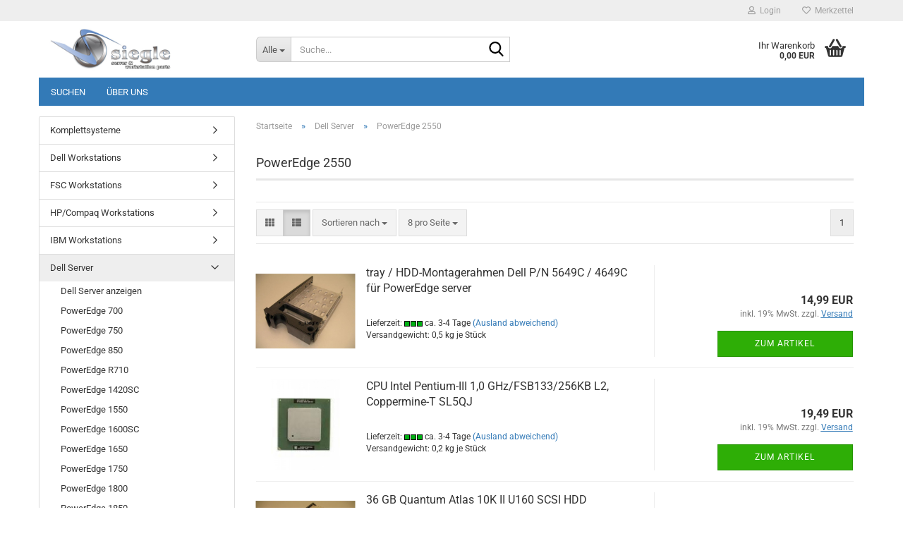

--- FILE ---
content_type: text/html; charset=utf-8
request_url: https://www.siegle-workstations.de/Dell-Server/PowerEdge-2550/
body_size: 18406
content:





	<!DOCTYPE html>
	<html xmlns="http://www.w3.org/1999/xhtml" dir="ltr" lang="de">
		
			<head>
				
					
					<!--

					=========================================================
					Shopsoftware by Gambio GmbH (c) 2005-2023 [www.gambio.de]
					=========================================================

					Gambio GmbH offers you highly scalable E-Commerce-Solutions and Services.
					The Shopsoftware is redistributable under the GNU General Public License (Version 2) [http://www.gnu.org/licenses/gpl-2.0.html].
					based on: E-Commerce Engine Copyright (c) 2006 xt:Commerce, created by Mario Zanier & Guido Winger and licensed under GNU/GPL.
					Information and contribution at http://www.xt-commerce.com

					=========================================================
					Please visit our website: www.gambio.de
					=========================================================

					-->
				

                
    

                    
                

				
					<meta name="viewport" content="width=device-width, initial-scale=1, minimum-scale=1.0" />
				

				
					<meta http-equiv="Content-Type" content="text/html; charset=utf-8" />
		<meta name="language" content="de" />
		<meta name='audience' content='alle' />
		<meta name='author' content='Dipl.-Ing. (FH) Sergej Siegle' />
		<meta name='copyright' content='Dipl.-Ing. (FH) Sergej Siegle' />
		<meta name='page-topic' content='gebrauchte server, gebrauchte workstations, parts &amp; Ersatzteile gebraucht günstig kaufen' />
		<meta name='page-type' content='online-shop' />
		<meta name="keywords" content="poweredge 2550" />
		<meta name="description" content="poweredge 2550" />
		<meta property="og:description" content="poweredge 2550" />
		<meta property="og:image" content="https://www.siegle-workstations.de/images/categories/og/" />
		<meta property="og:title" content="PowerEdge 2550" />
		<meta property="og:type" content="product.group" />
		<title>Siegle Server &amp; CAD Workstations - poweredge 2550</title>

				

								
											<script>
							var Hyphenopoly = {
								require: {
									"de": "FORCEHYPHENOPOLY"
								},
								paths: {
									patterndir: "https://www.siegle-workstations.de/JSEngine/build/vendor/hyphenopoly/patterns/",
									maindir: "https://www.siegle-workstations.de/JSEngine/build/vendor/hyphenopoly/"
								},
								setup: {
									timeout: 1000,
									classnames: {
										"title": {},
										"product-url": {},
										"hyphenate": {},
									}
								}
							};

							/**
 * @license Hyphenopoly_Loader 2.8.0 - client side hyphenation
 * ©2019 Mathias Nater, Zürich (mathiasnater at gmail dot com)
 * https://github.com/mnater/Hyphenopoly
 *
 * Released under the MIT license
 * http://mnater.github.io/Hyphenopoly/LICENSE
 */
!function(){"use strict";const e=document,t=Hyphenopoly;function n(){return Object.create(null)}function s(e,t){Object.keys(e).forEach(t)}function a(n,s){const a=e.createElement("script");a.src=n+s,"hyphenEngine.asm.js"===s&&a.addEventListener("load",function(){t.events.dispatch("engineLoaded",{msg:"asm"})}),e.head.appendChild(a)}t.cacheFeatureTests&&sessionStorage.getItem("Hyphenopoly_Loader")?t.clientFeat=JSON.parse(sessionStorage.getItem("Hyphenopoly_Loader")):t.clientFeat={langs:n(),polyfill:!1,wasm:null},t.dfltPaths=Object.create({maindir:"../Hyphenopoly/",patterndir:"../Hyphenopoly/patterns/"}),t.paths&&(t.paths.patterndir&&(t.dfltPaths.patterndir=t.paths.patterndir),t.paths.maindir&&(t.dfltPaths.maindir=t.paths.maindir)),t.setup?(t.setup.selectors=t.setup.selectors||{".hyphenate":{}},t.setup.classnames&&(s(t.setup.classnames,function(e){t.setup.selectors["."+e]=t.setup.classnames[e]}),t.setup.classnames=null,delete t.setup.classnames),t.setup.timeout=t.setup.timeout||1e3,t.setup.hide=t.setup.hide||"all"):t.setup={hide:"all",selectors:{".hyphenate":{}},timeout:1e3},t.lcRequire=new Map,s(t.require,function(e){t.lcRequire.set(e.toLowerCase(),t.require[e])}),t.fallbacks&&(t.lcFallbacks=new Map,s(t.fallbacks,function(e){t.lcFallbacks.set(e.toLowerCase(),t.fallbacks[e].toLowerCase())})),t.toggle=function(n){if("on"===n){const t=e.getElementById("H9Y_Styles");t&&t.parentNode.removeChild(t)}else{const n=" {visibility: hidden !important}\n",a=e.createElement("style");switch(a.id="H9Y_Styles",t.setup.hide){case"all":a.innerHTML="html"+n;break;case"element":s(t.setup.selectors,function(e){a.innerHTML+=e+n});break;case"text":s(t.setup.selectors,function(e){a.innerHTML+=e+" {color: transparent !important}\n"});break;default:a.innerHTML=""}e.getElementsByTagName("head")[0].appendChild(a)}},function(){const e=new Map,a=[],o=[];function i(t,n,s){e.set(t,{cancellable:s,default:n,register:[]})}function l(n,s,a){e.has(n)?e.get(n).register.push(s):a?o.push({handler:s,name:n}):t.events.dispatch("error",{lvl:"warn",msg:'unknown Event "'+n+'" discarded'})}i("timeout",function(e){t.toggle("on"),window.console.info("Hyphenopolys 'FOUHC'-prevention timed out after %dms",e.delay)},!1),i("error",function(e){switch(e.lvl){case"info":window.console.info(e.msg);break;case"warn":window.console.warn(e.msg);break;default:window.console.error(e.msg)}},!0),i("contentLoaded",function(e){a.push({data:e,name:"contentLoaded"})},!1),i("engineLoaded",function(e){a.push({data:e,name:"engineLoaded"})},!1),i("hpbLoaded",function(e){a.push({data:e,name:"hpbLoaded"})},!1),t.handleEvent&&s(t.handleEvent,function(e){l(e,t.handleEvent[e],!0)}),t.events=n(),t.events.deferred=a,t.events.tempRegister=o,t.events.dispatch=function(t,s){s=s||n();let a=!1;e.get(t).register.forEach(function(n){s.preventDefault=function(){e.get(t).cancellable&&(a=!0)},n(s)}),!a&&e.get(t).default&&e.get(t).default(s)},t.events.define=i,t.events.addListener=l}();const o=new Map;function i(e,n,s,a){var i,l,r,c;t.clientFeat.wasm?(i=e,l=n,r=s,c=a,o.has(l)?"hyphenEngine"!==r&&o.get(l).push(c):(o.set(l,[c]),window.fetch(i+l).then(function(e){if(e.ok)if("hyphenEngine"===r)t.binaries.set(r,e.arrayBuffer().then(function(e){return new WebAssembly.Module(e)})),t.events.dispatch("engineLoaded",{msg:c});else{const n=o.get(l);n.forEach(function(s){t.binaries.set(s,n.length>1?e.clone().arrayBuffer():e.arrayBuffer()),t.events.dispatch("hpbLoaded",{msg:s})})}}))):function(e,n,s,a){if(o.has(n))o.get(n).push(a);else{o.set(n,[a]);const s=new XMLHttpRequest;s.onload=function(){o.get(n).forEach(function(e){t.binaries.set(e,s.response),t.events.dispatch("hpbLoaded",{msg:e})})},s.open("GET",e+n),s.responseType="arraybuffer",s.send()}}(e,n,0,a)}function l(){t.setup.hide.match(/^(element|text)$/)&&t.toggle("off"),t.events.dispatch("contentLoaded",{msg:["contentLoaded"]})}!function(){const o=function(){let n=null;const s=["visibility:hidden;","-moz-hyphens:auto;","-webkit-hyphens:auto;","-ms-hyphens:auto;","hyphens:auto;","width:48px;","font-size:12px;","line-height:12px;","border:none;","padding:0;","word-wrap:normal"].join("");return{append:function(e){return n?(e.appendChild(n),n):null},clear:function(){n&&n.parentNode.removeChild(n)},create:function(a){if(t.clientFeat.langs[a])return;n=n||e.createElement("body");const o=e.createElement("div");o.lang=a,o.id=a,o.style.cssText=s,o.appendChild(e.createTextNode(t.lcRequire.get(a))),n.appendChild(o)}}}();function l(e){let n=e+".hpb",s=e;t.lcFallbacks&&t.lcFallbacks.has(e)&&(n=(s=t.lcFallbacks.get(e))+".hpb"),t.binaries=t.binaries||new Map,i(t.dfltPaths.patterndir,n,s,e)}null===t.clientFeat.wasm&&(t.clientFeat.wasm=function(){if("object"==typeof WebAssembly&&"function"==typeof WebAssembly.instantiate){const e=new WebAssembly.Module(Uint8Array.from([0,97,115,109,1,0,0,0,1,6,1,96,1,127,1,127,3,2,1,0,5,3,1,0,1,7,8,1,4,116,101,115,116,0,0,10,16,1,14,0,32,0,65,1,54,2,0,32,0,40,2,0,11]));if(WebAssembly.Module.prototype.isPrototypeOf(e)){const t=new WebAssembly.Instance(e);return WebAssembly.Instance.prototype.isPrototypeOf(t)&&0!==t.exports.test(4)}}return!1}()),t.lcRequire.forEach(function(e,n){"FORCEHYPHENOPOLY"===e?(t.clientFeat.polyfill=!0,t.clientFeat.langs[n]="H9Y",l(n)):t.clientFeat.langs[n]&&"H9Y"===t.clientFeat.langs[n]?l(n):o.create(n)}),null!==o.append(e.documentElement)&&(t.lcRequire.forEach(function(n,s){if("FORCEHYPHENOPOLY"!==n){const n=e.getElementById(s);("auto"===(a=n).style.hyphens||"auto"===a.style.webkitHyphens||"auto"===a.style.msHyphens||"auto"===a.style["-moz-hyphens"])&&n.offsetHeight>12?t.clientFeat.langs[s]="CSS":(t.clientFeat.polyfill=!0,t.clientFeat.langs[s]="H9Y",l(s))}var a}),o.clear()),t.clientFeat.polyfill&&(a(t.dfltPaths.maindir,"Hyphenopoly.js"),t.clientFeat.wasm?i(t.dfltPaths.maindir,"hyphenEngine.wasm","hyphenEngine","wasm"):a(t.dfltPaths.maindir,"hyphenEngine.asm.js"),s(t.clientFeat.langs,function(e){"H9Y"===t.clientFeat.langs[e]&&(function(e){const n=new Map([["de",55],["hu",207],["nb-no",92],["nl",41]]).get(e)||32;if(t.specMems=t.specMems||new Map,t.clientFeat.wasm)t.specMems.set(e,new WebAssembly.Memory({initial:n,maximum:256}));else{Math.log2=Math.log2||function(e){return Math.log(e)*Math.LOG2E};const s=65536*(2<<Math.floor(Math.log2(n)));t.specMems.set(e,new ArrayBuffer(s))}}(e),function(e){t.hyphenators=t.hyphenators||n(),t.hyphenators[e]||(window.Promise?t.hyphenators[e]=new Promise(function(n,s){t.events.addListener("engineReady",function(s){s.msg===e&&n(t.createHyphenator(s.msg))},!0),t.events.addListener("error",function(t){t.key!==e&&"hyphenEngine"!==t.key||s(t.msg)},!0)}):t.hyphenators[e]={then:function(){t.events.dispatch("error",{msg:"Promises not supported in this engine. Use a polyfill (e.g. https://github.com/taylorhakes/promise-polyfill)!"})}})}(e))}))}(),t.clientFeat.polyfill?("all"===t.setup.hide&&t.toggle("off"),"none"!==t.setup.hide&&(t.setup.timeOutHandler=window.setTimeout(function(){t.toggle("on"),t.events.dispatch("timeout",{delay:t.setup.timeout})},t.setup.timeout)),"loading"===e.readyState?e.addEventListener("DOMContentLoaded",l,{once:!0,passive:!0}):l()):window.Hyphenopoly=null,t.cacheFeatureTests&&sessionStorage.setItem("Hyphenopoly_Loader",JSON.stringify(t.clientFeat))}();
						</script>
									

				
					<base href="https://www.siegle-workstations.de/" />
				

				
											
							<link rel="shortcut icon" href="https://www.siegle-workstations.de/images/logos/favicon.ico" type="image/x-icon" />
						
									

				
									

				
											
							<link id="main-css" type="text/css" rel="stylesheet" href="public/theme/styles/system/main.min.css?bust=1768176923" />
						
									

				
					<meta name="robots" content="index,follow" />
		<link rel="canonical" href="https://www.siegle-workstations.de/Dell-Server/PowerEdge-2550/" />
		<meta property="og:url" content="https://www.siegle-workstations.de/Dell-Server/PowerEdge-2550/">
		
				

				
									
			</head>
		
		
			<body class="page-index-type-c160 page-index-type-gm_boosted_category page-index-type-cat page-index-type-cPath"
				  data-gambio-namespace="https://www.siegle-workstations.de/public/theme/javascripts/system"
				  data-jse-namespace="https://www.siegle-workstations.de/JSEngine/build"
				  data-gambio-controller="initialize"
				  data-gambio-widget="input_number responsive_image_loader transitions header image_maps modal history dropdown core_workarounds anchor"
				  data-input_number-separator=","
					>

				
					
				

				
									

				
									
		




	



	
		<div id="outer-wrapper" >
			
				<header id="header" class="navbar">
					
	





	<div id="topbar-container">
						
		
					

		
			<div class="navbar-topbar">
				
					<nav data-gambio-widget="menu link_crypter" data-menu-switch-element-position="false" data-menu-events='{"desktop": ["click"], "mobile": ["click"]}' data-menu-ignore-class="dropdown-menu">
						<ul class="nav navbar-nav navbar-right" data-menu-replace="partial">

                            <li class="navbar-topbar-item">
                                <ul id="secondaryNavigation" class="nav navbar-nav ignore-menu">
                                                                    </ul>

                                <script id="secondaryNavigation-menu-template" type="text/mustache">
                                    
                                        <ul id="secondaryNavigation" class="nav navbar-nav">
                                            <li v-for="(item, index) in items" class="navbar-topbar-item hidden-xs content-manager-item">
                                                <a href="javascript:;" :title="item.title" @click="goTo(item.content)">
                                                    <span class="fa fa-arrow-circle-right visble-xs-block"></span>
                                                    {{item.title}}
                                                </a>
                                            </li>
                                        </ul>
                                    
                                </script>
                            </li>

							
															

							
															

							
															

							
															

							
															

							
							
																	
										<li class="dropdown navbar-topbar-item first">
											<a title="Anmeldung" href="/Dell-Server/PowerEdge-2550/#" class="dropdown-toggle" data-toggle-hover="dropdown" role="button" aria-label="Login">
												
																											
															<span class="fa fa-user-o"></span>
														
																									

												&nbsp;Login
											</a>
											




	<ul class="dropdown-menu dropdown-menu-login arrow-top">
		
			<li class="arrow"></li>
		
		
		
			<li class="dropdown-header hidden-xs">Login</li>
		
		
		
			<li>
				<form action="https://www.siegle-workstations.de/login.php?action=process" method="post" class="form-horizontal">
					<input type="hidden" name="return_url" value="https://www.siegle-workstations.de/Dell-Server/PowerEdge-2550/">
					<input type="hidden" name="return_url_hash" value="3f26a6ebbb0ee45b021ed8dfb841fd09c5c3317380852541f35fb3fe02455674">
					
						<div class="form-group">
                            <label for="box-login-dropdown-login-username" class="form-control sr-only">E-Mail</label>
							<input
                                autocomplete="username"
                                type="email"
                                id="box-login-dropdown-login-username"
                                class="form-control"
                                placeholder="E-Mail"
                                name="email_address"
                                oninput="this.setCustomValidity('')"
                                oninvalid="this.setCustomValidity('Bitte geben Sie eine korrekte Emailadresse ein')"
                            />
						</div>
					
					
                        <div class="form-group password-form-field" data-gambio-widget="show_password">
                            <label for="box-login-dropdown-login-password" class="form-control sr-only">Passwort</label>
                            <input autocomplete="current-password" type="password" id="box-login-dropdown-login-password" class="form-control" placeholder="Passwort" name="password" />
                            <button class="btn show-password hidden" type="button">
                                <i class="fa fa-eye" aria-hidden="true"></i>
                                <span class="sr-only">Toggle Password View</span>
                            </button>
                        </div>
					
					
						<div class="dropdown-footer row">
							
	
								
									<input type="submit" class="btn btn-primary btn-block" value="Anmelden" />
								
								<ul>
									
										<li>
											<a title="Konto erstellen" href="https://www.siegle-workstations.de/shop.php?do=CreateRegistree">
												Konto erstellen
											</a>
										</li>
									
									
										<li>
											<a title="Passwort vergessen?" href="https://www.siegle-workstations.de/password_double_opt.php">
												Passwort vergessen?
											</a>
										</li>
									
								</ul>
							
	

	
						</div>
					
				</form>
			</li>
		
	</ul>


										</li>
									
															

							
																	
										<li class="navbar-topbar-item">
											<a href="https://www.siegle-workstations.de/wish_list.php" title="Merkzettel anzeigen" aria-label="Merkzettel">
												
																											
															<span class="fa fa-heart-o"></span>
														
																									

												&nbsp;Merkzettel
											</a>
										</li>
									
															

							
						</ul>
					</nav>
				
			</div>
		
	</div>




	<div class="inside">

		<div class="row">

		
												
			<div class="navbar-header" data-gambio-widget="mobile_menu">
									
							
		<div id="navbar-brand" class="navbar-brand">
			<a href="https://www.siegle-workstations.de/" title="Siegle Server &amp; CAD Workstations">
				<img id="main-header-logo" class="img-responsive" src="https://www.siegle-workstations.de/images/logos/s-siegle-logo.jpg" alt="Siegle Server &amp; CAD Workstations-Logo">
			</a>
		</div>
	
					
								
					
	
	
			
	
		<button type="button" class="navbar-toggle" aria-label="navigationbar toggle button" data-mobile_menu-target="#categories .navbar-collapse"
		        data-mobile_menu-body-class="categories-open" data-mobile_menu-toggle-content-visibility>
			<img src="public/theme/images/svgs/bars.svg" class="gx-menu svg--inject" alt="menu bars icon">
		</button>
	
	
	
		<button type="button" class="navbar-toggle cart-icon" data-mobile_menu-location="shopping_cart.php">
			<img src="public/theme/images/svgs/basket.svg" class="gx-cart-basket svg--inject" alt="shopping cart icon">
			<span class="cart-products-count hidden">
				0
			</span>
		</button>
	
	
			
			<button type="button" class="navbar-toggle" aria-label="searchbar toggle button" data-mobile_menu-target=".navbar-search" data-mobile_menu-body-class="search-open"
					data-mobile_menu-toggle-content-visibility>
				<img src="public/theme/images/svgs/search.svg" class="gx-search svg--inject" alt="search icon">
			</button>
		
	
				
			</div>
		

		
							






	<div class="navbar-search collapse">

		
						<p class="navbar-search-header dropdown-header">Suche</p>
		

		
			<form role="search" action="advanced_search_result.php" method="get" data-gambio-widget="live_search">

				<div class="navbar-search-input-group input-group">
					<div class="navbar-search-input-group-btn input-group-btn custom-dropdown" data-dropdown-trigger-change="false" data-dropdown-trigger-no-change="false">

						
							<button aria-label="Suche..." type="button" class="btn btn-default dropdown-toggle" data-toggle="dropdown" aria-haspopup="true" aria-expanded="false">
								<span class="dropdown-name">Alle</span> <span class="caret"></span>
							</button>
						

						
															
									<ul class="dropdown-menu">
																				
												<li><a href="#" data-rel="0">Alle</a></li>
											
																							
													<li><a href="#" data-rel="138">Komplettsysteme</a></li>
												
																							
													<li><a href="#" data-rel="36">Dell Workstations</a></li>
												
																							
													<li><a href="#" data-rel="38">FSC Workstations</a></li>
												
																							
													<li><a href="#" data-rel="37">HP/Compaq Workstations</a></li>
												
																							
													<li><a href="#" data-rel="39">IBM Workstations</a></li>
												
																							
													<li><a href="#" data-rel="85">Dell Server</a></li>
												
																							
													<li><a href="#" data-rel="124">FSC Server</a></li>
												
																							
													<li><a href="#" data-rel="123">HP/Compaq Server</a></li>
												
																							
													<li><a href="#" data-rel="50">CPUs</a></li>
												
																							
													<li><a href="#" data-rel="43">floppy, zip, streamer</a></li>
												
																							
													<li><a href="#" data-rel="41">RAM</a></li>
												
																							
													<li><a href="#" data-rel="46">Festplatten</a></li>
												
																							
													<li><a href="#" data-rel="51">LAN, switches</a></li>
												
																							
													<li><a href="#" data-rel="52">SCSI, SAS & SATA Zubehör</a></li>
												
																							
													<li><a href="#" data-rel="55">Grafikkarten</a></li>
												
																							
													<li><a href="#" data-rel="105">drive-, rackmount- rails</a></li>
												
																														</ul>
								
													

						
															
                                    <label for="top-search-button-categories-id" class="sr-only">Alle</label>
									<select id="top-search-button-categories-id" name="categories_id">
										<option value="0">Alle</option>
																																	
													<option value="138">Komplettsysteme</option>
												
																							
													<option value="36">Dell Workstations</option>
												
																							
													<option value="38">FSC Workstations</option>
												
																							
													<option value="37">HP/Compaq Workstations</option>
												
																							
													<option value="39">IBM Workstations</option>
												
																							
													<option value="85">Dell Server</option>
												
																							
													<option value="124">FSC Server</option>
												
																							
													<option value="123">HP/Compaq Server</option>
												
																							
													<option value="50">CPUs</option>
												
																							
													<option value="43">floppy, zip, streamer</option>
												
																							
													<option value="41">RAM</option>
												
																							
													<option value="46">Festplatten</option>
												
																							
													<option value="51">LAN, switches</option>
												
																							
													<option value="52">SCSI, SAS & SATA Zubehör</option>
												
																							
													<option value="55">Grafikkarten</option>
												
																							
													<option value="105">drive-, rackmount- rails</option>
												
																														</select>
								
													

					</div>
					<input type="text" id="search-field-input" name="keywords" placeholder="Suche..." class="form-control search-input" autocomplete="off" />
					
					<button aria-label="Suche..." type="submit" class="form-control-feedback">
						<img src="public/theme/images/svgs/search.svg" class="gx-search-input svg--inject" alt="search icon">
					</button>
					

                    <label for="search-field-input" class="control-label sr-only">Suche...</label>
					

				</div>


									<input type="hidden" value="1" name="inc_subcat" />
				
				
					<div class="navbar-search-footer visible-xs-block">
						
							<button class="btn btn-primary btn-block" type="submit">
								Suche...
							</button>
						
						
							<a href="advanced_search.php" class="btn btn-default btn-block" title="Erweiterte Suche">
								Erweiterte Suche
							</a>
						
					</div>
				

				<div class="search-result-container"></div>

			</form>
		
	</div>


					

		
							
					
	<div class="custom-container">
		
			<div class="inside">
				
											
							<!--&nbsp;-->
						
									
			</div>
		
	</div>
				
					

		
    		<!-- layout_header honeygrid -->
							
					


	<nav id="cart-container" class="navbar-cart" data-gambio-widget="menu cart_dropdown" data-menu-switch-element-position="false">
		
			<ul class="cart-container-inner">
				
					<li>
						<a href="https://www.siegle-workstations.de/shopping_cart.php" class="dropdown-toggle">
							
								<img src="public/theme/images/svgs/basket.svg" alt="shopping cart icon" class="gx-cart-basket svg--inject">
								<span class="cart">
									Ihr Warenkorb<br />
									<span class="products">
										0,00 EUR
									</span>
								</span>
							
							
																	<span class="cart-products-count hidden">
										
									</span>
															
						</a>

						
							



	<ul class="dropdown-menu arrow-top cart-dropdown cart-empty">
		
			<li class="arrow"></li>
		
	
		
					
	
		
            <script>
            function ga4ViewCart() {
                console.log('GA4 is disabled');
            }
        </script>
    
			<li class="cart-dropdown-inside">
		
				
									
				
									
						<div class="cart-empty">
							Sie haben noch keine Artikel in Ihrem Warenkorb.
						</div>
					
								
			</li>
		
	</ul>
						
					</li>
				
			</ul>
		
	</nav>

				
					

		</div>

	</div>









	<noscript>
		<div class="alert alert-danger noscript-notice" role="alert">
			JavaScript ist in Ihrem Browser deaktiviert. Aktivieren Sie JavaScript, um alle Funktionen des Shops nutzen und alle Inhalte sehen zu können.
		</div>
	</noscript>



			



	
					
				<div id="categories">
					<div class="navbar-collapse collapse">
						
							<nav class="navbar-default navbar-categories " data-gambio-widget="menu">
								
									<ul class="level-1 nav navbar-nav">
																					
												<li class="level-1-child topmenu-content" data-id="top_custom-0">
													
														<a class="dropdown-toggle" href="https://www.siegle-workstations.de/info/Suchen.html" target="" title="Suchen">
															Suchen
														</a>
													
												</li>
											
																					
												<li class="level-1-child topmenu-content" data-id="top_custom-1">
													
														<a class="dropdown-toggle" href="https://www.siegle-workstations.de/info/Ueber-uns.html" target="" title="Über uns">
															Über uns
														</a>
													
												</li>
											
																				
										
											<li class="dropdown dropdown-more" style="display: none">
												
													<a class="dropdown-toggle" href="#" title="">
														Weitere
													</a>
												
												
													<ul class="level-2 dropdown-menu ignore-menu"></ul>
												
											</li>
										
									</ul>
								
							</nav>
						
					</div>
				</div>
			
			


					</header>
			

			
				
				

			
				<div id="wrapper">
					<div class="row">

						
							<div id="main">
								<div class="main-inside">
									
										
	
			<script type="application/ld+json">{"@context":"https:\/\/schema.org","@type":"BreadcrumbList","itemListElement":[{"@type":"ListItem","position":1,"name":"Startseite","item":"https:\/\/www.siegle-workstations.de\/"},{"@type":"ListItem","position":2,"name":"Dell Server","item":"https:\/\/www.siegle-workstations.de\/Dell-Server\/"},{"@type":"ListItem","position":3,"name":"PowerEdge 2550","item":"https:\/\/www.siegle-workstations.de\/Dell-Server\/PowerEdge-2550\/"}]}</script>
	    
		<div id="breadcrumb_navi">
            				<span class="breadcrumbEntry">
													<a href="https://www.siegle-workstations.de/" class="headerNavigation" >
								<span aria-label="Startseite">Startseite</span>
							</a>
											</span>
                <span class="breadcrumbSeparator"> &raquo; </span>            				<span class="breadcrumbEntry">
													<a href="https://www.siegle-workstations.de/Dell-Server/" class="headerNavigation" >
								<span aria-label="Dell Server">Dell Server</span>
							</a>
											</span>
                <span class="breadcrumbSeparator"> &raquo; </span>            				<span class="breadcrumbEntry">
													<span aria-label="PowerEdge 2550">PowerEdge 2550</span>
                        					</span>
                            		</div>
    


									

									
										<div id="shop-top-banner">
																					</div>
									

									


	
		<div id="categories-below-breadcrumb_160" data-gx-content-zone="categories-below-breadcrumb_160" class="gx-content-zone">

</div>
	

	
		


	<div class="filter-selection-container hidden">
				
		
		<p><strong>Aktueller Filter</strong></p>
		
		
			</div>
	
	
	
	
		
	
					
							
			


	
			

	
	
	
	
		
	










	
		
	

	
		
	

	
		
	
					
									
						<h1>PowerEdge 2550</h1>
					
							
			


	
			

	

	
		


	<div class="productlisting-filter-container"
		 data-gambio-widget="product_listing_filter"
		 data-product_listing_filter-target=".productlist-viewmode">
		<form name="panel"
			  action="/Dell-Server/PowerEdge-2550/"
			  method="get" >
			<input type="hidden" name="view_mode" value="default" />

			<div class="row">
				<div class="col-xs-12 col-lg-6">

					
	<div class="productlisting-filter-hiddens">
			</div>

					
						<div class="jsPanelViewmode panel-viewmode clearfix productlist-viewmode-list btn-group">
							<a href="/"
                               role="button"
							   class="btn btn-default jsProductListingGrid productlisting-listing-grid"
							   data-product_listing_filter-add="productlist-viewmode-grid"
							   data-product_listing_filter-url-param="tiled"
							   rel="nofollow"
							   aria-label="Kachelansicht"
							   title="Kachelansicht"> <i class="fa fa-th"></i> </a> <a href="/"
                                                                                             role="button"
																											   class="btn btn-default jsProductListingList productlisting-listing-list active"
																											   data-product_listing_filter-add="productlist-viewmode-list"
																											   data-product_listing_filter-url-param="default"
																											   rel="nofollow"
																											   aria-label="Listenansicht"
																											   title="Listenansicht">
								<i class="fa fa-th-list"></i> </a>
						</div>
					

					
						<a href="#filterbox-container"
						   class="btn btn-default filter-button js-open-modal hidden-sm hidden-md hidden-lg"
						   data-modal-type="alert"
						   data-modal-settings='{"title": "FILTER", "dialogClass": "box-filter"}'
						   rel="nofollow">
							<i class="fa fa-filter"></i>
                            <span class="sr-only">FILTER</span>
                        </a>
					


					
						<div class="btn-group dropdown custom-dropdown" data-dropdown-shorten="null">
							
								<button type="button" role="combobox" class="btn btn-default dropdown-toggle" aria-label="Sortiere Artikel nach" aria-expanded="false" aria-haspopup="listbox" aria-controls="sort-listing-panel">
									<span class="dropdown-name">
										Sortieren nach 
																			</span> <span class="caret"></span>
								</button>
							
							
								<ul id="sort-listing-panel" class="dropdown-menu">
									<li><a data-rel="price_asc"
										   href="/"
										   rel="nofollow"
                                           role="button"
										   aria-label="Preis aufsteigend"
										   title="Preis aufsteigend">Preis aufsteigend</a>
									</li>
									<li><a data-rel="price_desc"
										   href="/"
										   rel="nofollow"
                                           role="button"
										   aria-label="Preis absteigend"
										   title="Preis absteigend">Preis absteigend</a></li>
									<li class="divider"></li>
									<li><a data-rel="name_asc"
										   href="/"
										   rel="nofollow"
                                           role="button"
										   aria-label="Name aufsteigend"
										   title="Name aufsteigend">Name aufsteigend</a>
									</li>
									<li><a data-rel="name_desc"
										   href="/"
										   rel="nofollow"
                                           role="button"
										   aria-label="Name absteigend"
										   title="Name absteigend">Name absteigend</a>
									</li>
									<li class="divider"></li>
									<li><a data-rel="date_asc"
										   href="/"
										   rel="nofollow"
                                           role="button"
										   aria-label="Einstelldatum aufsteigend"
										   title="Einstelldatum aufsteigend">Einstelldatum aufsteigend</a>
									</li>
									<li><a data-rel="date_desc"
										   href="/"
										   rel="nofollow"
                                           role="button"
										   aria-label="Einstelldatum absteigend"
										   title="Einstelldatum absteigend">Einstelldatum absteigend</a>
									</li>
									<li class="divider"></li>
									<li><a data-rel="shipping_asc"
										   href="/"
										   rel="nofollow"
                                           role="button"
										   aria-label="Lieferzeit aufsteigend"
										   title="Lieferzeit aufsteigend">Lieferzeit aufsteigend</a></li>
									<li><a data-rel="shipping_desc"
										   href="/"
										   rel="nofollow"
                                           role="button"
										   aria-label="Lieferzeit absteigend"
										   title="Lieferzeit absteigend">Lieferzeit absteigend</a></li>
								</ul>
							
							
                                <label for="sort-listing-option-panel" class="form-control sr-only">Sortieren nach </label>
								<select id="sort-listing-option-panel" name="listing_sort" class="jsReload input-select">
									<option value="" selected="selected">Sortieren nach </option>
									<option value="price_asc">Preis aufsteigend</option>
									<option value="price_desc">Preis absteigend</option>
									<option value="name_asc">Name aufsteigend</option>
									<option value="name_desc">Name absteigend</option>
									<option value="date_asc">Einstelldatum aufsteigend</option>
									<option value="date_desc">Einstelldatum absteigend</option>
									<option value="shipping_asc">Lieferzeit aufsteigend</option>
									<option value="shipping_desc">Lieferzeit absteigend</option>
								</select>
							
						</div>
					

					
					
						<div class="btn-group dropdown custom-dropdown" data-dropdown-shorten="null">
							
								<button type="button" role="combobox" class="btn btn-default dropdown-toggle" aria-label="Artikel pro Seite" aria-expanded="false" aria-haspopup="listbox" aria-controls="items-per-page-panel">
									<span class="dropdown-name">
										8 pro Seite
																			</span> <span class="caret"></span>
								</button>
							
							
								<ul id="items-per-page-panel" class="dropdown-menu">
									<li>										<a data-rel="8" href="/" role="button" aria-label="8 pro Seite" title="8 pro Seite" rel="nofollow">8 pro Seite</a></li>
									<li>										<a data-rel="16" href="/" role="button" aria-label="16 pro Seite" title="16 pro Seite" rel="nofollow">16 pro Seite</a></li>
									<li>										<a data-rel="24" href="/" role="button" aria-label="24 pro Seite" title="24 pro Seite" rel="nofollow">24 pro Seite</a></li>
									<li>										<a data-rel="48" href="/" role="button" aria-label="48 pro Seite" title="48 pro Seite" rel="nofollow">48 pro Seite</a></li>
									<li>										<a data-rel="96" href="/" role="button" aria-label="96 pro Seite" title="96 pro Seite" rel="nofollow">96 pro Seite</a></li>
								</ul>
							
							
                                <label for="items-per-page-dropdown-option-panel" class="form-control sr-only"> pro Seite</label>
								<select id="items-per-page-dropdown-option-panel" name="listing_count" class="jsReload input-select">
									<option value="8">8 pro Seite</option>
									<option value="16">16 pro Seite</option>
									<option value="24">24 pro Seite</option>
									<option value="48">48 pro Seite</option>
									<option value="96">96 pro Seite</option>
								</select>
							
						</div>
					

				</div>

				
					<div class="col-xs-12 col-lg-6">
						



	<div class="panel-pagination text-right">
		<nav>
			<ul class="pagination">
				<li>
									</li><!-- to avoid spaces
									--><li>
											<span class="active">1</span>
									</li><!-- to avoid spaces
								--><li>
									</li>
			</ul>
		</nav>
	</div>
					</div>
				

			</div>

		</form>
	</div>

	

	
		<div class="container-fluid"
			 data-gambio-widget="product_hover"
			 data-product_hover-scope=".productlist-viewmode-grid">
			<div class="row product-filter-target productlist productlist-viewmode productlist-viewmode-list"
				 data-gambio-widget="cart_handler">

				
					




		
								
								
		
			
		
	
		
			
		
	
		
			






	
		
	

	
		<div class="product-container"
				 data-index="productlist_601">

			
                <form  class="product-tile no-status-check">
					
					
						<div class="inside">
							<div class="content-container">
								<div class="content-container-inner">
									
									
										<figure class="image" id="productlist_601_img">
											
																									
																																																	
														<span title="tray / HDD-Montagerahmen Dell P/N 5649C / 4649C für PowerEdge server" class="product-hover-main-image product-image">
                                                            <a href="https://www.siegle-workstations.de/Dell-Server/PowerEdge-4600/tray---HDD-Montagerahmen-Dell-P-N-5649C---4649C-f--PowerEdge.html">
															    <img src="images/product_images/info_images/5649C.jpg" alt="tray / HDD-Montagerahmen Dell P/N 5649C / 4649C für PowerEdge server" loading="lazy">
                                                            </a>
														</span>
													
																							

											
																							

											
																									
														            
            <span class="manufacturer-logo">
                 <a href="index.php?manufacturers_id=1">Dell</a>
            </span>
        
    													
																							

											
																							
										</figure>
									
									
									
										<div class="title-description">
											
												<div class="title">
													<a href="https://www.siegle-workstations.de/Dell-Server/PowerEdge-4600/tray---HDD-Montagerahmen-Dell-P-N-5649C---4649C-f--PowerEdge.html" title="Dell 4649C / 5649C tray, caddy, hdd-montagerahmen, gebraucht günstig kaufen..." class="product-url hyphenate">
														tray / HDD-Montagerahmen Dell P/N 5649C / 4649C für PowerEdge server
													</a>
												</div>
											
											

											
																							
				
											
												
											

											
																							
				
				
											
												<div class="shipping hidden visible-list">
													
																													
																															
															
															
																																	
																		<div class="shipping-info-short">
																			Lieferzeit:
																			
																																									
																																													<img src="images/icons/status/1.gif" alt="ca. 3-4 Tage" title="ca. 3-4 Tage" />
																																												ca. 3-4 Tage
																					
																																							
																		</div>
																	
																	
																																					
																				<a class="js-open-modal" data-modal-type="iframe" data-modal-settings='{"title": "Lieferzeit:"}' href="popup/Versand-und-Zahlungsbedingungen.html" title="Ausland abweichend" rel="nofollow">
																					(Ausland abweichend)
																				</a>
																			
																																			
																	
																																			
																	<br />
																															

															
																<span class="products-details-weight-container">
																	
																																			

																	
																																					
																				Versandgewicht: 
																				<span>0,5</span>
																				kg je 
																																									Stück
																																							
																																			
																</span>
															
																											
												</div><!-- // .shipping -->
											
				
										</div><!-- // .title-description -->
									

									
										
																					
									
				
									
										<div class="price-tax">

											
																							
											
											
												<div class="price">
													<span class="current-price-container" title="Dell 4649C / 5649C tray, caddy, hdd-montagerahmen, gebraucht günstig kaufen...">
														14,99 EUR
														
																																																								</span>
												</div>
											

											
												<div class="shipping hidden visible-flyover">
													
																											
													
													
																													
																<div class="shipping-info-short">
																	Lieferzeit:
																	
																																					
																																									<img src="images/icons/status/1.gif" alt="ca. 3-4 Tage" title="ca. 3-4 Tage" />
																																								ca. 3-4 Tage
																			
																																			
																</div>
															
																											
												</div><!-- // .shipping -->
											

											
												<div class="additional-container">
													<!-- Use this if you want to add something to the product tiles -->
												</div>
											
				
											
												<div class="tax-shipping-hint hidden-grid">
																											<div class="tax">inkl. 19% MwSt. zzgl. 
				<a class="gm_shipping_link lightbox_iframe" href="https://www.siegle-workstations.de/popup/Versand-und-Zahlungsbedingungen.html"
						target="_self"
						rel="nofollow"
						data-modal-settings='{"title":"Versand", "sectionSelector": ".content_text", "bootstrapClass": "modal-lg"}'>
					<span style="text-decoration:underline">Versand</span>
		        </a></div>
																									</div>
											
				
											
												<div class="cart-error-msg alert alert-danger hidden hidden-grid" role="alert"></div>
											
				
											<div class="button-input hidden-grid" >
												
																											
															<div class="row">
																<div class="col-xs-12 col-lg-3 quantity-input" data-gambio-widget="input_number">
																	
																																					<input type="hidden" name="products_qty" value="1" />
																																			
																</div>
						
																<div class="col-xs-12 col-lg-9">
																	
																																				
																			<button class="btn btn-primary btn-buy btn-block pull-right js-btn-add-to-cart"
																					type="submit"
																					name="btn-add-to-cart"
																					title="Zum Artikel">
																																									Zum Artikel
																																							</button>
																		
																	
																</div>
															</div>
														
																									
											
												<input type="hidden" name="products_id" value="601" />
											</div><!-- // .button-input -->
										</div><!-- // .price-tax -->
									
								</div><!-- // .content-container-inner -->
							</div><!-- // .content-container -->
						</div><!-- // .inside -->
					
				</form>
			

			
							
		</div><!-- // .product-container -->
	

		
	
		
								
								
		
			
		
	
		
			
		
	
		
			






	
		
	

	
		<div class="product-container"
				 data-index="productlist_913">

			
                <form  class="product-tile no-status-check">
					
					
						<div class="inside">
							<div class="content-container">
								<div class="content-container-inner">
									
									
										<figure class="image" id="productlist_913_img">
											
																									
																																																	
														<span title="CPU Intel Pentium-III 1,0 GHz/FSB133/256KB L2, Coppermine-T SL5QJ" class="product-hover-main-image product-image">
                                                            <a href="https://www.siegle-workstations.de/CPUs/Sockel-370/CPU-Intel-Pentium-III-1-0-GHz-FSB133-256KB-L2--SL5QJ.html">
															    <img src="images/product_images/info_images/p3-s.jpg" alt="CPU Intel Pentium-III 1,0 GHz/FSB133/256KB L2, Coppermine-T SL5QJ" loading="lazy">
                                                            </a>
														</span>
													
																							

											
																							

											
																									
														            
            <span class="manufacturer-logo">
                 <a href="index.php?manufacturers_id=1">Dell</a>
            </span>
        
    													
																							

											
																							
										</figure>
									
									
									
										<div class="title-description">
											
												<div class="title">
													<a href="https://www.siegle-workstations.de/CPUs/Sockel-370/CPU-Intel-Pentium-III-1-0-GHz-FSB133-256KB-L2--SL5QJ.html" title="Intel Pentium-III  Prozessor Coppermine-T 1,0 GHz/FSB133/256KB L2, SL5QJ..." class="product-url hyphenate">
														CPU Intel Pentium-III 1,0 GHz/FSB133/256KB L2, Coppermine-T SL5QJ
													</a>
												</div>
											
											

											
																							
				
											
												
											

											
																							
				
				
											
												<div class="shipping hidden visible-list">
													
																													
																															
															
															
																																	
																		<div class="shipping-info-short">
																			Lieferzeit:
																			
																																									
																																													<img src="images/icons/status/1.gif" alt="ca. 3-4 Tage" title="ca. 3-4 Tage" />
																																												ca. 3-4 Tage
																					
																																							
																		</div>
																	
																	
																																					
																				<a class="js-open-modal" data-modal-type="iframe" data-modal-settings='{"title": "Lieferzeit:"}' href="popup/Versand-und-Zahlungsbedingungen.html" title="Ausland abweichend" rel="nofollow">
																					(Ausland abweichend)
																				</a>
																			
																																			
																	
																																			
																	<br />
																															

															
																<span class="products-details-weight-container">
																	
																																			

																	
																																					
																				Versandgewicht: 
																				<span>0,2</span>
																				kg je 
																																									Stück
																																							
																																			
																</span>
															
																											
												</div><!-- // .shipping -->
											
				
										</div><!-- // .title-description -->
									

									
										
																					
									
				
									
										<div class="price-tax">

											
																							
											
											
												<div class="price">
													<span class="current-price-container" title="Intel Pentium-III  Prozessor Coppermine-T 1,0 GHz/FSB133/256KB L2, SL5QJ...">
														19,49 EUR
														
																																																								</span>
												</div>
											

											
												<div class="shipping hidden visible-flyover">
													
																											
													
													
																													
																<div class="shipping-info-short">
																	Lieferzeit:
																	
																																					
																																									<img src="images/icons/status/1.gif" alt="ca. 3-4 Tage" title="ca. 3-4 Tage" />
																																								ca. 3-4 Tage
																			
																																			
																</div>
															
																											
												</div><!-- // .shipping -->
											

											
												<div class="additional-container">
													<!-- Use this if you want to add something to the product tiles -->
												</div>
											
				
											
												<div class="tax-shipping-hint hidden-grid">
																											<div class="tax">inkl. 19% MwSt. zzgl. 
				<a class="gm_shipping_link lightbox_iframe" href="https://www.siegle-workstations.de/popup/Versand-und-Zahlungsbedingungen.html"
						target="_self"
						rel="nofollow"
						data-modal-settings='{"title":"Versand", "sectionSelector": ".content_text", "bootstrapClass": "modal-lg"}'>
					<span style="text-decoration:underline">Versand</span>
		        </a></div>
																									</div>
											
				
											
												<div class="cart-error-msg alert alert-danger hidden hidden-grid" role="alert"></div>
											
				
											<div class="button-input hidden-grid" >
												
																											
															<div class="row">
																<div class="col-xs-12 col-lg-3 quantity-input" data-gambio-widget="input_number">
																	
																																					<input type="hidden" name="products_qty" value="1" />
																																			
																</div>
						
																<div class="col-xs-12 col-lg-9">
																	
																																				
																			<button class="btn btn-primary btn-buy btn-block pull-right js-btn-add-to-cart"
																					type="submit"
																					name="btn-add-to-cart"
																					title="Zum Artikel">
																																									Zum Artikel
																																							</button>
																		
																	
																</div>
															</div>
														
																									
											
												<input type="hidden" name="products_id" value="913" />
											</div><!-- // .button-input -->
										</div><!-- // .price-tax -->
									
								</div><!-- // .content-container-inner -->
							</div><!-- // .content-container -->
						</div><!-- // .inside -->
					
				</form>
			

			
							
		</div><!-- // .product-container -->
	

		
	
		
								
								
		
			
		
	
		
			
		
	
		
			






	
		
	

	
		<div class="product-container"
				 data-index="productlist_885">

			
                <form  class="product-tile no-status-check">
					
					
						<div class="inside">
							<div class="content-container">
								<div class="content-container-inner">
									
									
										<figure class="image" id="productlist_885_img">
											
																									
																																																	
														<span title="36 GB Quantum Atlas 10K II U160 SCSI HDD SCA/80pin inkl. tray / caddy Dell P/N 5649C / 4649C" class="product-hover-main-image product-image">
                                                            <a href="https://www.siegle-workstations.de/Festplatten/SCSI-hotplug---SCA-80-pin/36-GB-Quantum-Atlas-10K-II-U160-SCSI-HDD-SCA-80pin-inkl--tray---caddy-Dell-P-N-5649C---4649C.html">
															    <img src="images/product_images/info_images/885_0.jpg" alt="36 GB Quantum Atlas 10K II U160 SCSI HDD SCA/80pin inkl. tray / caddy Dell P/N 5649C / 4649C" loading="lazy">
                                                            </a>
														</span>
													
																							

											
																							

											
																									
														            
            <span class="manufacturer-logo">
                 <a href="index.php?manufacturers_id=1">Dell</a>
            </span>
        
    													
																							

											
																							
										</figure>
									
									
									
										<div class="title-description">
											
												<div class="title">
													<a href="https://www.siegle-workstations.de/Festplatten/SCSI-hotplug---SCA-80-pin/36-GB-Quantum-Atlas-10K-II-U160-SCSI-HDD-SCA-80pin-inkl--tray---caddy-Dell-P-N-5649C---4649C.html" title="hotswap drive 36 GB Quantum Atlas 10K II U160 SCSI, inkl. tray Dell P/N..." class="product-url hyphenate">
														36 GB Quantum Atlas 10K II U160 SCSI HDD SCA/80pin inkl. tray / caddy Dell P/N 5649C / 4649C
													</a>
												</div>
											
											

											
																							
				
											
												
											

											
																							
				
				
											
												<div class="shipping hidden visible-list">
													
																													
																															
															
															
																																	
																		<div class="shipping-info-short">
																			Lieferzeit:
																			
																																									
																																													<img src="images/icons/status/1.gif" alt="ca. 3-4 Tage" title="ca. 3-4 Tage" />
																																												ca. 3-4 Tage
																					
																																							
																		</div>
																	
																	
																																					
																				<a class="js-open-modal" data-modal-type="iframe" data-modal-settings='{"title": "Lieferzeit:"}' href="popup/Versand-und-Zahlungsbedingungen.html" title="Ausland abweichend" rel="nofollow">
																					(Ausland abweichend)
																				</a>
																			
																																			
																	
																																			
																	<br />
																															

															
																<span class="products-details-weight-container">
																	
																																			

																	
																																					
																				Versandgewicht: 
																				<span>0,5</span>
																				kg je 
																																									Stück
																																							
																																			
																</span>
															
																											
												</div><!-- // .shipping -->
											
				
										</div><!-- // .title-description -->
									

									
										
																					
									
				
									
										<div class="price-tax">

											
																							
											
											
												<div class="price">
													<span class="current-price-container" title="hotswap drive 36 GB Quantum Atlas 10K II U160 SCSI, inkl. tray Dell P/N...">
														59,99 EUR
														
																																																								</span>
												</div>
											

											
												<div class="shipping hidden visible-flyover">
													
																											
													
													
																													
																<div class="shipping-info-short">
																	Lieferzeit:
																	
																																					
																																									<img src="images/icons/status/1.gif" alt="ca. 3-4 Tage" title="ca. 3-4 Tage" />
																																								ca. 3-4 Tage
																			
																																			
																</div>
															
																											
												</div><!-- // .shipping -->
											

											
												<div class="additional-container">
													<!-- Use this if you want to add something to the product tiles -->
												</div>
											
				
											
												<div class="tax-shipping-hint hidden-grid">
																											<div class="tax">inkl. 19% MwSt. zzgl. 
				<a class="gm_shipping_link lightbox_iframe" href="https://www.siegle-workstations.de/popup/Versand-und-Zahlungsbedingungen.html"
						target="_self"
						rel="nofollow"
						data-modal-settings='{"title":"Versand", "sectionSelector": ".content_text", "bootstrapClass": "modal-lg"}'>
					<span style="text-decoration:underline">Versand</span>
		        </a></div>
																									</div>
											
				
											
												<div class="cart-error-msg alert alert-danger hidden hidden-grid" role="alert"></div>
											
				
											<div class="button-input hidden-grid" >
												
																											
															<div class="row">
																<div class="col-xs-12 col-lg-3 quantity-input" data-gambio-widget="input_number">
																	
																																					<input type="hidden" name="products_qty" value="1" />
																																			
																</div>
						
																<div class="col-xs-12 col-lg-9">
																	
																																				
																			<button class="btn btn-primary btn-buy btn-block pull-right js-btn-add-to-cart"
																					type="submit"
																					name="btn-add-to-cart"
																					title="Zum Artikel">
																																									Zum Artikel
																																							</button>
																		
																	
																</div>
															</div>
														
																									
											
												<input type="hidden" name="products_id" value="885" />
											</div><!-- // .button-input -->
										</div><!-- // .price-tax -->
									
								</div><!-- // .content-container-inner -->
							</div><!-- // .content-container -->
						</div><!-- // .inside -->
					
				</form>
			

			
							
		</div><!-- // .product-container -->
	

		
	
		
								
								
		
			
		
	
		
			
		
	
		
			






	
		
	

	
		<div class="product-container has-gallery"
				 data-index="productlist_911">

			
                <form  class="product-tile no-status-check">
					
					
						<div class="inside">
							<div class="content-container">
								<div class="content-container-inner">
									
									
										<figure class="image" id="productlist_911_img">
											
																									
																																																	
														<span title="Netzteil Dell PE2450/2550 P/N 00284T, NPS-330BB A  für Dell PowerEdge 2450, 2550 Server" class="product-hover-main-image product-image">
                                                            <a href="https://www.siegle-workstations.de/Dell-Server/PowerEdge-2550/PSU-Netzteil-Dell-PE2450-2550-P-N-00284T--NPS-330BB-A-fuer-Dell-PowerEdge-2450--2550-Server.html">
															    <img src="images/product_images/info_images/911_0.jpg" alt="Netzteil Dell PE2450/2550 P/N 00284T, NPS-330BB A  für Dell PowerEdge 2450, 2550 Server" loading="lazy">
                                                            </a>
														</span>
													
																							

											
																							

											
																									
														            
            <span class="manufacturer-logo">
                 <a href="index.php?manufacturers_id=1">Dell</a>
            </span>
        
    													
																							

											
																							
										</figure>
									
									
									
										<div class="title-description">
											
												<div class="title">
													<a href="https://www.siegle-workstations.de/Dell-Server/PowerEdge-2550/PSU-Netzteil-Dell-PE2450-2550-P-N-00284T--NPS-330BB-A-fuer-Dell-PowerEdge-2450--2550-Server.html" title="Netzteil Dell P/N 00284T, 0284T Model NPS-330BB A, für PowerEdge 2450, 2550..." class="product-url hyphenate">
														Netzteil Dell PE2450/2550 P/N 00284T, NPS-330BB A  für Dell PowerEdge 2450, 2550 Server
													</a>
												</div>
											
											

											
																							
				
											
												
											

											
																							
				
				
											
												<div class="shipping hidden visible-list">
													
																													
																															
															
															
																																	
																		<div class="shipping-info-short">
																			Lieferzeit:
																			
																																									
																																													<img src="images/icons/status/1.gif" alt="ca. 3-4 Tage" title="ca. 3-4 Tage" />
																																												ca. 3-4 Tage
																					
																																							
																		</div>
																	
																	
																																					
																				<a class="js-open-modal" data-modal-type="iframe" data-modal-settings='{"title": "Lieferzeit:"}' href="popup/Versand-und-Zahlungsbedingungen.html" title="Ausland abweichend" rel="nofollow">
																					(Ausland abweichend)
																				</a>
																			
																																			
																	
																																			
																	<br />
																															

															
																<span class="products-details-weight-container">
																	
																																			

																	
																																					
																				Versandgewicht: 
																				<span>2,5</span>
																				kg je 
																																									Stück
																																							
																																			
																</span>
															
																											
												</div><!-- // .shipping -->
											
				
										</div><!-- // .title-description -->
									

									
										
																					
									
				
									
										<div class="price-tax">

											
																							
											
											
												<div class="price">
													<span class="current-price-container" title="Netzteil Dell P/N 00284T, 0284T Model NPS-330BB A, für PowerEdge 2450, 2550...">
														114,99 EUR
														
																																																								</span>
												</div>
											

											
												<div class="shipping hidden visible-flyover">
													
																											
													
													
																													
																<div class="shipping-info-short">
																	Lieferzeit:
																	
																																					
																																									<img src="images/icons/status/1.gif" alt="ca. 3-4 Tage" title="ca. 3-4 Tage" />
																																								ca. 3-4 Tage
																			
																																			
																</div>
															
																											
												</div><!-- // .shipping -->
											

											
												<div class="additional-container">
													<!-- Use this if you want to add something to the product tiles -->
												</div>
											
				
											
												<div class="tax-shipping-hint hidden-grid">
																											<div class="tax">inkl. 19% MwSt. zzgl. 
				<a class="gm_shipping_link lightbox_iframe" href="https://www.siegle-workstations.de/popup/Versand-und-Zahlungsbedingungen.html"
						target="_self"
						rel="nofollow"
						data-modal-settings='{"title":"Versand", "sectionSelector": ".content_text", "bootstrapClass": "modal-lg"}'>
					<span style="text-decoration:underline">Versand</span>
		        </a></div>
																									</div>
											
				
											
												<div class="cart-error-msg alert alert-danger hidden hidden-grid" role="alert"></div>
											
				
											<div class="button-input hidden-grid" >
												
																											
															<div class="row">
																<div class="col-xs-12 col-lg-3 quantity-input" data-gambio-widget="input_number">
																	
																																					<input type="hidden" name="products_qty" value="1" />
																																			
																</div>
						
																<div class="col-xs-12 col-lg-9">
																	
																																				
																			<button class="btn btn-primary btn-buy btn-block pull-right js-btn-add-to-cart"
																					type="submit"
																					name="btn-add-to-cart"
																					title="Zum Artikel">
																																									Zum Artikel
																																							</button>
																		
																	
																</div>
															</div>
														
																									
											
												<input type="hidden" name="products_id" value="911" />
											</div><!-- // .button-input -->
										</div><!-- // .price-tax -->
									
								</div><!-- // .content-container-inner -->
							</div><!-- // .content-container -->
						</div><!-- // .inside -->
					
				</form>
			

			
									
						<ul class="gallery">
														
																						
																												
									
										<li class="thumbnails" >
											<span class="align-helper"></span>
											
											
												<img class="img-responsive spinner"
													 data-src="images/product_images/info_images/911_0.jpg"													 data-thumb-src="images/product_images/thumbnail_images/911_0.jpg"													src="public/theme/images/loading.gif"
                                                    loading="lazy"
													 alt="Preview: Netzteil Dell PE2450/2550 P/N 00284T, NPS-330BB A  für Dell PowerEdge 2450, 2550 Server"													 title="Preview: Netzteil Dell PE2450/2550 P/N 00284T, NPS-330BB A  für Dell PowerEdge 2450, 2550 Server"													/>
											
										</li>
									
																						
																												
									
										<li class="thumbnails" >
											<span class="align-helper"></span>
											
											
												<img class="img-responsive spinner"
													 data-src="images/product_images/info_images/911_1.jpg"													 data-thumb-src="images/product_images/thumbnail_images/911_1.jpg"													src="public/theme/images/loading.gif"
                                                    loading="lazy"
													 alt="Preview: Netzteil Dell PE2450/2550 P/N 00284T, NPS-330BB A  für Dell PowerEdge 2450, 2550 Server"													 title="Preview: Netzteil Dell PE2450/2550 P/N 00284T, NPS-330BB A  für Dell PowerEdge 2450, 2550 Server"													/>
											
										</li>
									
															
						</ul>
					
							
		</div><!-- // .product-container -->
	

		
	
	
				
			</div>
		</div>
	

	
		


	<div class="productlisting-filter-container"
		 data-gambio-widget="product_listing_filter"
		 data-product_listing_filter-target=".productlist-viewmode">
		<form name="panel2"
			  action="/Dell-Server/PowerEdge-2550/"
			  method="get" >
			<input type="hidden" name="view_mode" value="default" />

			<div class="row">
				<div class="col-xs-12 col-lg-6">

					
	<div class="productlisting-filter-hiddens">
			</div>

					
						<div class="jsPanelViewmode panel-viewmode clearfix productlist-viewmode-list btn-group">
							<a href="/"
                               role="button"
							   class="btn btn-default jsProductListingGrid productlisting-listing-grid"
							   data-product_listing_filter-add="productlist-viewmode-grid"
							   data-product_listing_filter-url-param="tiled"
							   rel="nofollow"
							   aria-label="Kachelansicht"
							   title="Kachelansicht"> <i class="fa fa-th"></i> </a> <a href="/"
                                                                                             role="button"
																											   class="btn btn-default jsProductListingList productlisting-listing-list active"
																											   data-product_listing_filter-add="productlist-viewmode-list"
																											   data-product_listing_filter-url-param="default"
																											   rel="nofollow"
																											   aria-label="Listenansicht"
																											   title="Listenansicht">
								<i class="fa fa-th-list"></i> </a>
						</div>
					

					
						<a href="#filterbox-container"
						   class="btn btn-default filter-button js-open-modal hidden-sm hidden-md hidden-lg"
						   data-modal-type="alert"
						   data-modal-settings='{"title": "FILTER", "dialogClass": "box-filter"}'
						   rel="nofollow">
							<i class="fa fa-filter"></i>
                            <span class="sr-only">FILTER</span>
                        </a>
					


					
						<div class="btn-group dropdown custom-dropdown" data-dropdown-shorten="null">
							
								<button type="button" role="combobox" class="btn btn-default dropdown-toggle" aria-label="Sortiere Artikel nach" aria-expanded="false" aria-haspopup="listbox" aria-controls="sort-listing-panel2">
									<span class="dropdown-name">
										Sortieren nach 
																			</span> <span class="caret"></span>
								</button>
							
							
								<ul id="sort-listing-panel2" class="dropdown-menu">
									<li><a data-rel="price_asc"
										   href="/"
										   rel="nofollow"
                                           role="button"
										   aria-label="Preis aufsteigend"
										   title="Preis aufsteigend">Preis aufsteigend</a>
									</li>
									<li><a data-rel="price_desc"
										   href="/"
										   rel="nofollow"
                                           role="button"
										   aria-label="Preis absteigend"
										   title="Preis absteigend">Preis absteigend</a></li>
									<li class="divider"></li>
									<li><a data-rel="name_asc"
										   href="/"
										   rel="nofollow"
                                           role="button"
										   aria-label="Name aufsteigend"
										   title="Name aufsteigend">Name aufsteigend</a>
									</li>
									<li><a data-rel="name_desc"
										   href="/"
										   rel="nofollow"
                                           role="button"
										   aria-label="Name absteigend"
										   title="Name absteigend">Name absteigend</a>
									</li>
									<li class="divider"></li>
									<li><a data-rel="date_asc"
										   href="/"
										   rel="nofollow"
                                           role="button"
										   aria-label="Einstelldatum aufsteigend"
										   title="Einstelldatum aufsteigend">Einstelldatum aufsteigend</a>
									</li>
									<li><a data-rel="date_desc"
										   href="/"
										   rel="nofollow"
                                           role="button"
										   aria-label="Einstelldatum absteigend"
										   title="Einstelldatum absteigend">Einstelldatum absteigend</a>
									</li>
									<li class="divider"></li>
									<li><a data-rel="shipping_asc"
										   href="/"
										   rel="nofollow"
                                           role="button"
										   aria-label="Lieferzeit aufsteigend"
										   title="Lieferzeit aufsteigend">Lieferzeit aufsteigend</a></li>
									<li><a data-rel="shipping_desc"
										   href="/"
										   rel="nofollow"
                                           role="button"
										   aria-label="Lieferzeit absteigend"
										   title="Lieferzeit absteigend">Lieferzeit absteigend</a></li>
								</ul>
							
							
                                <label for="sort-listing-option-panel2" class="form-control sr-only">Sortieren nach </label>
								<select id="sort-listing-option-panel2" name="listing_sort" class="jsReload input-select">
									<option value="" selected="selected">Sortieren nach </option>
									<option value="price_asc">Preis aufsteigend</option>
									<option value="price_desc">Preis absteigend</option>
									<option value="name_asc">Name aufsteigend</option>
									<option value="name_desc">Name absteigend</option>
									<option value="date_asc">Einstelldatum aufsteigend</option>
									<option value="date_desc">Einstelldatum absteigend</option>
									<option value="shipping_asc">Lieferzeit aufsteigend</option>
									<option value="shipping_desc">Lieferzeit absteigend</option>
								</select>
							
						</div>
					

					
					
						<div class="btn-group dropdown custom-dropdown" data-dropdown-shorten="null">
							
								<button type="button" role="combobox" class="btn btn-default dropdown-toggle" aria-label="Artikel pro Seite" aria-expanded="false" aria-haspopup="listbox" aria-controls="items-per-page-panel2">
									<span class="dropdown-name">
										8 pro Seite
																			</span> <span class="caret"></span>
								</button>
							
							
								<ul id="items-per-page-panel2" class="dropdown-menu">
									<li>										<a data-rel="8" href="/" role="button" aria-label="8 pro Seite" title="8 pro Seite" rel="nofollow">8 pro Seite</a></li>
									<li>										<a data-rel="16" href="/" role="button" aria-label="16 pro Seite" title="16 pro Seite" rel="nofollow">16 pro Seite</a></li>
									<li>										<a data-rel="24" href="/" role="button" aria-label="24 pro Seite" title="24 pro Seite" rel="nofollow">24 pro Seite</a></li>
									<li>										<a data-rel="48" href="/" role="button" aria-label="48 pro Seite" title="48 pro Seite" rel="nofollow">48 pro Seite</a></li>
									<li>										<a data-rel="96" href="/" role="button" aria-label="96 pro Seite" title="96 pro Seite" rel="nofollow">96 pro Seite</a></li>
								</ul>
							
							
                                <label for="items-per-page-dropdown-option-panel2" class="form-control sr-only"> pro Seite</label>
								<select id="items-per-page-dropdown-option-panel2" name="listing_count" class="jsReload input-select">
									<option value="8">8 pro Seite</option>
									<option value="16">16 pro Seite</option>
									<option value="24">24 pro Seite</option>
									<option value="48">48 pro Seite</option>
									<option value="96">96 pro Seite</option>
								</select>
							
						</div>
					

				</div>

				
					<div class="col-xs-12 col-lg-6">
						



	<div class="panel-pagination text-right">
		<nav>
			<ul class="pagination">
				<li>
									</li><!-- to avoid spaces
									--><li>
											<span class="active">1</span>
									</li><!-- to avoid spaces
								--><li>
									</li>
			</ul>
		</nav>
	</div>
					</div>
				

			</div>

		</form>
	</div>

	

	
		


	<div class="row">
		<div class="col-sm-12">
			<div class="pagination-info">
				<span class="text-bold">1</span> bis <span class="text-bold">4</span> (von insgesamt <span class="text-bold">4</span>)
			</div>
		</div>
	</div>
	

	
		
	
			



	<div id="categories-description-bottom_160" data-gx-content-zone="categories-description-bottom_160" class="gx-content-zone">

</div>

	

	

								</div>
							</div>
						

						
							
    <aside id="left">
        
                            <div id="gm_box_pos_1" class="gm_box_container">


	<div class="box box-categories panel panel-default">
		<nav class="navbar-categories-left"
			 data-gambio-widget="menu"
			 data-menu-menu-type="vertical"
			 data-menu-unfold-level="0"
			 data-menu-accordion="true"
			 data-menu-show-all-link="true"
		>

			
				<ul class="level-1 nav">
					

					
													<li class="level-1-child"
								data-id="138">
								<a class="dropdown-toggle "
								   href="https://www.siegle-workstations.de/Komplettsysteme/"
								   title="Komplettsysteme">
																		Komplettsysteme								</a>

								
							</li>
													<li class="dropdown level-1-child"
								data-id="36">
								<a class="dropdown-toggle "
								   href="https://www.siegle-workstations.de/Dell-Workstations/"
								   title="Dell Workstations">
																		Dell Workstations								</a>

																	<ul data-level="2" class="level-2 dropdown-menu dropdown-menu-child">
										<li class="enter-category show">
											<a class="dropdown-toggle"
											   href="https://www.siegle-workstations.de/Dell-Workstations/"
											   title="Dell Workstations">Dell Workstations anzeigen</a>
										</li>

										
													<li class="level-2-child"
								data-id="116">
								<a class="dropdown-toggle "
								   href="https://www.siegle-workstations.de/Dell-Workstations/Dell-OptiPlex-PC/"
								   title="Dell OptiPlex PC">
																		Dell OptiPlex PC								</a>

								
							</li>
													<li class="level-2-child"
								data-id="234">
								<a class="dropdown-toggle "
								   href="https://www.siegle-workstations.de/Dell-Workstations/Dimension-9200/"
								   title="Dimension 9200">
																		Dimension 9200								</a>

								
							</li>
													<li class="level-2-child"
								data-id="266">
								<a class="dropdown-toggle "
								   href="https://www.siegle-workstations.de/Dell-Workstations/Dimension-XPS-720/"
								   title="Dimension XPS 720">
																		Dimension XPS 720								</a>

								
							</li>
													<li class="level-2-child"
								data-id="204">
								<a class="dropdown-toggle "
								   href="https://www.siegle-workstations.de/Dell-Workstations/Dimension-XPS-Gen-5/"
								   title="Dimension XPS Gen 5">
																		Dimension XPS Gen 5								</a>

								
							</li>
													<li class="level-2-child"
								data-id="106">
								<a class="dropdown-toggle "
								   href="https://www.siegle-workstations.de/Dell-Workstations/Precision-330/"
								   title="Precision 330">
																		Precision 330								</a>

								
							</li>
													<li class="level-2-child"
								data-id="107">
								<a class="dropdown-toggle "
								   href="https://www.siegle-workstations.de/Dell-Workstations/Precision-340/"
								   title="Precision 340">
																		Precision 340								</a>

								
							</li>
													<li class="level-2-child"
								data-id="108">
								<a class="dropdown-toggle "
								   href="https://www.siegle-workstations.de/Dell-Workstations/Precision-350/"
								   title="Precision 350">
																		Precision 350								</a>

								
							</li>
													<li class="level-2-child"
								data-id="109">
								<a class="dropdown-toggle "
								   href="https://www.siegle-workstations.de/Dell-Workstations/Precision-360/"
								   title="Precision 360">
																		Precision 360								</a>

								
							</li>
													<li class="level-2-child"
								data-id="184">
								<a class="dropdown-toggle "
								   href="https://www.siegle-workstations.de/Dell-Workstations/Precision-370/"
								   title="Precision 370">
																		Precision 370								</a>

								
							</li>
													<li class="level-2-child"
								data-id="198">
								<a class="dropdown-toggle "
								   href="https://www.siegle-workstations.de/Dell-Workstations/Precision-380/"
								   title="Precision 380">
																		Precision 380								</a>

								
							</li>
													<li class="level-2-child"
								data-id="212">
								<a class="dropdown-toggle "
								   href="https://www.siegle-workstations.de/Dell-Workstations/Precision-390/"
								   title="Precision 390">
																		Precision 390								</a>

								
							</li>
													<li class="level-2-child"
								data-id="110">
								<a class="dropdown-toggle "
								   href="https://www.siegle-workstations.de/Dell-Workstations/Precision-420/"
								   title="Precision 420">
																		Precision 420								</a>

								
							</li>
													<li class="level-2-child"
								data-id="111">
								<a class="dropdown-toggle "
								   href="https://www.siegle-workstations.de/Dell-Workstations/Precision-450/"
								   title="Precision 450">
																		Precision 450								</a>

								
							</li>
													<li class="level-2-child"
								data-id="112">
								<a class="dropdown-toggle "
								   href="https://www.siegle-workstations.de/Dell-Workstations/Precision-470/"
								   title="Precision 470">
																		Precision 470								</a>

								
							</li>
													<li class="level-2-child"
								data-id="215">
								<a class="dropdown-toggle "
								   href="https://www.siegle-workstations.de/Dell-Workstations/Precision-490/"
								   title="Precision 490">
																		Precision 490								</a>

								
							</li>
													<li class="level-2-child"
								data-id="113">
								<a class="dropdown-toggle "
								   href="https://www.siegle-workstations.de/Dell-Workstations/Precision-530/"
								   title="Precision 530">
																		Precision 530								</a>

								
							</li>
													<li class="level-2-child"
								data-id="117">
								<a class="dropdown-toggle "
								   href="https://www.siegle-workstations.de/Dell-Workstations/Precision-620/"
								   title="Precision 620">
																		Precision 620								</a>

								
							</li>
													<li class="level-2-child"
								data-id="114">
								<a class="dropdown-toggle "
								   href="https://www.siegle-workstations.de/Dell-Workstations/Precision-650/"
								   title="Precision 650">
																		Precision 650								</a>

								
							</li>
													<li class="level-2-child"
								data-id="115">
								<a class="dropdown-toggle "
								   href="https://www.siegle-workstations.de/Dell-Workstations/Precision-670/"
								   title="Precision 670">
																		Precision 670								</a>

								
							</li>
													<li class="level-2-child"
								data-id="199">
								<a class="dropdown-toggle "
								   href="https://www.siegle-workstations.de/Dell-Workstations/Precision-690/"
								   title="Precision 690">
																		Precision 690								</a>

								
							</li>
													<li class="level-2-child"
								data-id="243">
								<a class="dropdown-toggle "
								   href="https://www.siegle-workstations.de/Dell-Workstations/Precision-M65/"
								   title="Precision M65">
																		Precision M65								</a>

								
							</li>
													<li class="level-2-child"
								data-id="242">
								<a class="dropdown-toggle "
								   href="https://www.siegle-workstations.de/Dell-Workstations/Precision-M90/"
								   title="Precision M90">
																		Precision M90								</a>

								
							</li>
													<li class="level-2-child"
								data-id="285">
								<a class="dropdown-toggle "
								   href="https://www.siegle-workstations.de/Dell-Workstations/Precision-R5500/"
								   title="Precision R5500">
																		Precision R5500								</a>

								
							</li>
													<li class="level-2-child"
								data-id="238">
								<a class="dropdown-toggle "
								   href="https://www.siegle-workstations.de/Dell-Workstations/Precision-T3400/"
								   title="Precision T3400">
																		Precision T3400								</a>

								
							</li>
													<li class="level-2-child"
								data-id="257">
								<a class="dropdown-toggle "
								   href="https://www.siegle-workstations.de/Dell-Workstations/Precision-T3500/"
								   title="Precision T3500">
																		Precision T3500								</a>

								
							</li>
													<li class="level-2-child"
								data-id="237">
								<a class="dropdown-toggle "
								   href="https://www.siegle-workstations.de/Dell-Workstations/Precision-T5400/"
								   title="Precision T5400">
																		Precision T5400								</a>

								
							</li>
													<li class="level-2-child"
								data-id="273">
								<a class="dropdown-toggle "
								   href="https://www.siegle-workstations.de/Dell-Workstations/Precision-T5500/"
								   title="Precision T5500">
																		Precision T5500								</a>

								
							</li>
													<li class="level-2-child"
								data-id="236">
								<a class="dropdown-toggle "
								   href="https://www.siegle-workstations.de/Dell-Workstations/Precision-T7400/"
								   title="Precision T7400">
																		Precision T7400								</a>

								
							</li>
													<li class="level-2-child"
								data-id="275">
								<a class="dropdown-toggle "
								   href="https://www.siegle-workstations.de/Dell-Workstations/Precision-T7500/"
								   title="Precision T7500">
																		Precision T7500								</a>

								
							</li>
											
									</ul>
								
							</li>
													<li class="dropdown level-1-child"
								data-id="38">
								<a class="dropdown-toggle "
								   href="https://www.siegle-workstations.de/FSC-Workstations/"
								   title="FSC Workstations">
																		FSC Workstations								</a>

																	<ul data-level="2" class="level-2 dropdown-menu dropdown-menu-child">
										<li class="enter-category show">
											<a class="dropdown-toggle"
											   href="https://www.siegle-workstations.de/FSC-Workstations/"
											   title="FSC Workstations">FSC Workstations anzeigen</a>
										</li>

										
													<li class="level-2-child"
								data-id="150">
								<a class="dropdown-toggle "
								   href="https://www.siegle-workstations.de/FSC-Workstations/Celsius-670/"
								   title="Celsius 670">
																		Celsius 670								</a>

								
							</li>
													<li class="level-2-child"
								data-id="185">
								<a class="dropdown-toggle "
								   href="https://www.siegle-workstations.de/FSC-Workstations/Celsius-K320/"
								   title="Celsius K320">
																		Celsius K320								</a>

								
							</li>
													<li class="level-2-child"
								data-id="152">
								<a class="dropdown-toggle "
								   href="https://www.siegle-workstations.de/FSC-Workstations/Celsius-M410/"
								   title="Celsius M410">
																		Celsius M410								</a>

								
							</li>
													<li class="level-2-child"
								data-id="227">
								<a class="dropdown-toggle "
								   href="https://www.siegle-workstations.de/FSC-Workstations/Celsius-M420/"
								   title="Celsius M420">
																		Celsius M420								</a>

								
							</li>
													<li class="level-2-child"
								data-id="209">
								<a class="dropdown-toggle "
								   href="https://www.siegle-workstations.de/FSC-Workstations/Celsius-M430/"
								   title="Celsius M430">
																		Celsius M430								</a>

								
							</li>
													<li class="level-2-child"
								data-id="206">
								<a class="dropdown-toggle "
								   href="https://www.siegle-workstations.de/FSC-Workstations/Celsius-M440/"
								   title="Celsius M440">
																		Celsius M440								</a>

								
							</li>
													<li class="level-2-child"
								data-id="207">
								<a class="dropdown-toggle "
								   href="https://www.siegle-workstations.de/FSC-Workstations/Celsius-M450/"
								   title="Celsius M450">
																		Celsius M450								</a>

								
							</li>
													<li class="level-2-child"
								data-id="208">
								<a class="dropdown-toggle "
								   href="https://www.siegle-workstations.de/FSC-Workstations/Celsius-M460/"
								   title="Celsius M460">
																		Celsius M460								</a>

								
							</li>
													<li class="level-2-child"
								data-id="268">
								<a class="dropdown-toggle "
								   href="https://www.siegle-workstations.de/FSC-Workstations/Celsius-M470/"
								   title="Celsius M470">
																		Celsius M470								</a>

								
							</li>
													<li class="level-2-child"
								data-id="251">
								<a class="dropdown-toggle "
								   href="https://www.siegle-workstations.de/FSC-Workstations/Celsius-R540/"
								   title="Celsius R540">
																		Celsius R540								</a>

								
							</li>
													<li class="level-2-child"
								data-id="240">
								<a class="dropdown-toggle "
								   href="https://www.siegle-workstations.de/FSC-Workstations/Celsius-R550/"
								   title="Celsius R550">
																		Celsius R550								</a>

								
							</li>
													<li class="level-2-child"
								data-id="265">
								<a class="dropdown-toggle "
								   href="https://www.siegle-workstations.de/FSC-Workstations/Celsius-R570/"
								   title="Celsius R570">
																		Celsius R570								</a>

								
							</li>
													<li class="level-2-child"
								data-id="149">
								<a class="dropdown-toggle "
								   href="https://www.siegle-workstations.de/FSC-Workstations/Celsius-R610/"
								   title="Celsius R610">
																		Celsius R610								</a>

								
							</li>
													<li class="level-2-child"
								data-id="189">
								<a class="dropdown-toggle "
								   href="https://www.siegle-workstations.de/FSC-Workstations/Celsius-R630/"
								   title="Celsius R630">
																		Celsius R630								</a>

								
							</li>
													<li class="level-2-child"
								data-id="210">
								<a class="dropdown-toggle "
								   href="https://www.siegle-workstations.de/FSC-Workstations/Celsius-R640/"
								   title="Celsius R640">
																		Celsius R640								</a>

								
							</li>
													<li class="level-2-child"
								data-id="283">
								<a class="dropdown-toggle "
								   href="https://www.siegle-workstations.de/FSC-Workstations/Celsius-R670/"
								   title="Celsius R670">
																		Celsius R670								</a>

								
							</li>
													<li class="level-2-child"
								data-id="284">
								<a class="dropdown-toggle "
								   href="https://www.siegle-workstations.de/FSC-Workstations/Celsius-R920/"
								   title="Celsius R920">
																		Celsius R920								</a>

								
							</li>
													<li class="level-2-child"
								data-id="228">
								<a class="dropdown-toggle "
								   href="https://www.siegle-workstations.de/FSC-Workstations/Celsius-V810/"
								   title="Celsius V810">
																		Celsius V810								</a>

								
							</li>
													<li class="level-2-child"
								data-id="186">
								<a class="dropdown-toggle "
								   href="https://www.siegle-workstations.de/FSC-Workstations/Celsius-V830/"
								   title="Celsius V830">
																		Celsius V830								</a>

								
							</li>
													<li class="level-2-child"
								data-id="213">
								<a class="dropdown-toggle "
								   href="https://www.siegle-workstations.de/FSC-Workstations/Celsius-V840/"
								   title="Celsius V840">
																		Celsius V840								</a>

								
							</li>
													<li class="level-2-child"
								data-id="281">
								<a class="dropdown-toggle "
								   href="https://www.siegle-workstations.de/FSC-Workstations/Celsius-w280/"
								   title="Celsius w280">
																		Celsius w280								</a>

								
							</li>
													<li class="level-2-child"
								data-id="262">
								<a class="dropdown-toggle "
								   href="https://www.siegle-workstations.de/FSC-Workstations/Celsius-W340/"
								   title="Celsius W340">
																		Celsius W340								</a>

								
							</li>
													<li class="level-2-child"
								data-id="244">
								<a class="dropdown-toggle "
								   href="https://www.siegle-workstations.de/FSC-Workstations/Celsius-W350/"
								   title="Celsius W350">
																		Celsius W350								</a>

								
							</li>
													<li class="level-2-child"
								data-id="245">
								<a class="dropdown-toggle "
								   href="https://www.siegle-workstations.de/FSC-Workstations/Celsius-W360/"
								   title="Celsius W360">
																		Celsius W360								</a>

								
							</li>
													<li class="level-2-child"
								data-id="269">
								<a class="dropdown-toggle "
								   href="https://www.siegle-workstations.de/FSC-Workstations/Celsius-w370/"
								   title="Celsius W370">
																		Celsius W370								</a>

								
							</li>
													<li class="level-2-child"
								data-id="280">
								<a class="dropdown-toggle "
								   href="https://www.siegle-workstations.de/FSC-Workstations/Celsius-w480/"
								   title="Celsius w480">
																		Celsius w480								</a>

								
							</li>
													<li class="level-2-child"
								data-id="271">
								<a class="dropdown-toggle "
								   href="https://www.siegle-workstations.de/FSC-Workstations/scenic/"
								   title="scenic">
																		scenic								</a>

								
							</li>
													<li class="level-2-child"
								data-id="151">
								<a class="dropdown-toggle "
								   href="https://www.siegle-workstations.de/FSC-Workstations/scovery-futro/"
								   title="scovery/futro">
																		scovery/futro								</a>

								
							</li>
											
									</ul>
								
							</li>
													<li class="dropdown level-1-child"
								data-id="37">
								<a class="dropdown-toggle "
								   href="https://www.siegle-workstations.de/HP-Compaq-Workstations/"
								   title="HP/Compaq Workstations">
																		HP/Compaq Workstations								</a>

																	<ul data-level="2" class="level-2 dropdown-menu dropdown-menu-child">
										<li class="enter-category show">
											<a class="dropdown-toggle"
											   href="https://www.siegle-workstations.de/HP-Compaq-Workstations/"
											   title="HP/Compaq Workstations">HP/Compaq Workstations anzeigen</a>
										</li>

										
													<li class="level-2-child"
								data-id="247">
								<a class="dropdown-toggle "
								   href="https://www.siegle-workstations.de/HP-Compaq-Workstations/HP-Compaq-8710w-mobile-workstation/"
								   title="8710w">
																		8710w								</a>

								
							</li>
													<li class="level-2-child"
								data-id="98">
								<a class="dropdown-toggle "
								   href="https://www.siegle-workstations.de/HP-Compaq-Workstations/iPAQ/"
								   title="iPAQ">
																		iPAQ								</a>

								
							</li>
													<li class="level-2-child"
								data-id="120">
								<a class="dropdown-toggle "
								   href="https://www.siegle-workstations.de/HP-Compaq-Workstations/Visualize-P-Class-X-Class/"
								   title="Visualize P-Class/X-Class">
																		Visualize P-Class/X-Class								</a>

								
							</li>
													<li class="level-2-child"
								data-id="90">
								<a class="dropdown-toggle "
								   href="https://www.siegle-workstations.de/HP-Compaq-Workstations/W6000/"
								   title="w6000">
																		w6000								</a>

								
							</li>
													<li class="level-2-child"
								data-id="95">
								<a class="dropdown-toggle "
								   href="https://www.siegle-workstations.de/HP-Compaq-Workstations/x2000/"
								   title="x2000">
																		x2000								</a>

								
							</li>
													<li class="level-2-child"
								data-id="229">
								<a class="dropdown-toggle "
								   href="https://www.siegle-workstations.de/HP-Compaq-Workstations/x2100/"
								   title="x2100">
																		x2100								</a>

								
							</li>
													<li class="level-2-child"
								data-id="96">
								<a class="dropdown-toggle "
								   href="https://www.siegle-workstations.de/HP-Compaq-Workstations/X4000/"
								   title="x4000">
																		x4000								</a>

								
							</li>
													<li class="level-2-child"
								data-id="94">
								<a class="dropdown-toggle "
								   href="https://www.siegle-workstations.de/HP-Compaq-Workstations/XW4000/"
								   title="xw4000">
																		xw4000								</a>

								
							</li>
													<li class="level-2-child"
								data-id="93">
								<a class="dropdown-toggle "
								   href="https://www.siegle-workstations.de/HP-Compaq-Workstations/XW4100/"
								   title="xw4100">
																		xw4100								</a>

								
							</li>
													<li class="level-2-child"
								data-id="99">
								<a class="dropdown-toggle "
								   href="https://www.siegle-workstations.de/HP-Compaq-Workstations/XW4200/"
								   title="xw4200">
																		xw4200								</a>

								
							</li>
													<li class="level-2-child"
								data-id="260">
								<a class="dropdown-toggle "
								   href="https://www.siegle-workstations.de/HP-Compaq-Workstations/xw4300/"
								   title="xw4300">
																		xw4300								</a>

								
							</li>
													<li class="level-2-child"
								data-id="263">
								<a class="dropdown-toggle "
								   href="https://www.siegle-workstations.de/HP-Compaq-Workstations/xw4400/"
								   title="xw4400">
																		xw4400								</a>

								
							</li>
													<li class="level-2-child"
								data-id="259">
								<a class="dropdown-toggle "
								   href="https://www.siegle-workstations.de/HP-Compaq-Workstations/xw4600/"
								   title="xw4600">
																		xw4600								</a>

								
							</li>
													<li class="level-2-child"
								data-id="92">
								<a class="dropdown-toggle "
								   href="https://www.siegle-workstations.de/HP-Compaq-Workstations/XW5000/"
								   title="xw5000">
																		xw5000								</a>

								
							</li>
													<li class="level-2-child"
								data-id="88">
								<a class="dropdown-toggle "
								   href="https://www.siegle-workstations.de/HP-Compaq-Workstations/XW6000/"
								   title="xw6000">
																		xw6000								</a>

								
							</li>
													<li class="level-2-child"
								data-id="89">
								<a class="dropdown-toggle "
								   href="https://www.siegle-workstations.de/HP-Compaq-Workstations/XW6200/"
								   title="xw6200">
																		xw6200								</a>

								
							</li>
													<li class="level-2-child"
								data-id="258">
								<a class="dropdown-toggle "
								   href="https://www.siegle-workstations.de/HP-Compaq-Workstations/xw6400/"
								   title="xw6400">
																		xw6400								</a>

								
							</li>
													<li class="level-2-child"
								data-id="270">
								<a class="dropdown-toggle "
								   href="https://www.siegle-workstations.de/HP-Compaq-Workstations/xw6600/"
								   title="xw6600">
																		xw6600								</a>

								
							</li>
													<li class="level-2-child"
								data-id="169">
								<a class="dropdown-toggle "
								   href="https://www.siegle-workstations.de/HP-Compaq-Workstations/XW8200/"
								   title="xw8200">
																		xw8200								</a>

								
							</li>
													<li class="level-2-child"
								data-id="233">
								<a class="dropdown-toggle "
								   href="https://www.siegle-workstations.de/HP-Compaq-Workstations/xw8400/"
								   title="xw8400">
																		xw8400								</a>

								
							</li>
													<li class="level-2-child"
								data-id="248">
								<a class="dropdown-toggle "
								   href="https://www.siegle-workstations.de/HP-Compaq-Workstations/xw8600/"
								   title="xw8600">
																		xw8600								</a>

								
							</li>
													<li class="level-2-child"
								data-id="239">
								<a class="dropdown-toggle "
								   href="https://www.siegle-workstations.de/HP-Compaq-Workstations/xw9400/"
								   title="xw9400">
																		xw9400								</a>

								
							</li>
													<li class="level-2-child"
								data-id="279">
								<a class="dropdown-toggle "
								   href="https://www.siegle-workstations.de/HP-Compaq-Workstations/z400/"
								   title="z400">
																		z400								</a>

								
							</li>
													<li class="level-2-child"
								data-id="267">
								<a class="dropdown-toggle "
								   href="https://www.siegle-workstations.de/HP-Compaq-Workstations/z800/"
								   title="z800">
																		z800								</a>

								
							</li>
											
									</ul>
								
							</li>
													<li class="dropdown level-1-child"
								data-id="39">
								<a class="dropdown-toggle "
								   href="https://www.siegle-workstations.de/IBM-Workstations/"
								   title="IBM Workstations">
																		IBM Workstations								</a>

																	<ul data-level="2" class="level-2 dropdown-menu dropdown-menu-child">
										<li class="enter-category show">
											<a class="dropdown-toggle"
											   href="https://www.siegle-workstations.de/IBM-Workstations/"
											   title="IBM Workstations">IBM Workstations anzeigen</a>
										</li>

										
													<li class="level-2-child"
								data-id="129">
								<a class="dropdown-toggle "
								   href="https://www.siegle-workstations.de/IBM-Workstations/Intellistation-M-Pro-6219/"
								   title="Intellistation M Pro 6219">
																		Intellistation M Pro 6219								</a>

								
							</li>
													<li class="level-2-child"
								data-id="134">
								<a class="dropdown-toggle "
								   href="https://www.siegle-workstations.de/IBM-Workstations/Intellistation-M-Pro-6220/"
								   title="Intellistation M Pro 6220">
																		Intellistation M Pro 6220								</a>

								
							</li>
													<li class="level-2-child"
								data-id="130">
								<a class="dropdown-toggle "
								   href="https://www.siegle-workstations.de/IBM-Workstations/Intellistation-M-Pro-6230/"
								   title="Intellistation M Pro 6230">
																		Intellistation M Pro 6230								</a>

								
							</li>
													<li class="level-2-child"
								data-id="132">
								<a class="dropdown-toggle "
								   href="https://www.siegle-workstations.de/IBM-Workstations/Intellistation-M-Pro-6231/"
								   title="Intellistation M Pro 6231">
																		Intellistation M Pro 6231								</a>

								
							</li>
													<li class="level-2-child"
								data-id="131">
								<a class="dropdown-toggle "
								   href="https://www.siegle-workstations.de/IBM-Workstations/Intellistation-M-Pro-6850/"
								   title="Intellistation M Pro 6850">
																		Intellistation M Pro 6850								</a>

								
							</li>
													<li class="level-2-child"
								data-id="128">
								<a class="dropdown-toggle "
								   href="https://www.siegle-workstations.de/IBM-Workstations/Intellistation-M-Pro-6868/"
								   title="Intellistation M Pro 6868">
																		Intellistation M Pro 6868								</a>

								
							</li>
													<li class="level-2-child"
								data-id="135">
								<a class="dropdown-toggle "
								   href="https://www.siegle-workstations.de/IBM-Workstations/Intellistation-Z-Pro-6221/"
								   title="Intellistation Z Pro 6221">
																		Intellistation Z Pro 6221								</a>

								
							</li>
													<li class="level-2-child"
								data-id="230">
								<a class="dropdown-toggle "
								   href="https://www.siegle-workstations.de/IBM-Workstations/Intellistation-Z-Pro-6223/"
								   title="Intellistation Z Pro 6223">
																		Intellistation Z Pro 6223								</a>

								
							</li>
											
									</ul>
								
							</li>
													<li class="dropdown open level-1-child"
								data-id="85">
								<a class="dropdown-toggle "
								   href="https://www.siegle-workstations.de/Dell-Server/"
								   title="Dell Server">
																		Dell Server								</a>

																	<ul data-level="2" class="level-2 dropdown-menu dropdown-menu-child">
										<li class="enter-category show">
											<a class="dropdown-toggle"
											   href="https://www.siegle-workstations.de/Dell-Server/"
											   title="Dell Server">Dell Server anzeigen</a>
										</li>

										
													<li class="level-2-child"
								data-id="181">
								<a class="dropdown-toggle "
								   href="https://www.siegle-workstations.de/Dell-Server/PowerEdge-700/"
								   title="PowerEdge 700">
																		PowerEdge 700								</a>

								
							</li>
													<li class="level-2-child"
								data-id="165">
								<a class="dropdown-toggle "
								   href="https://www.siegle-workstations.de/Dell-Server/PowerEdge-750/"
								   title="PowerEdge 750">
																		PowerEdge 750								</a>

								
							</li>
													<li class="level-2-child"
								data-id="190">
								<a class="dropdown-toggle "
								   href="https://www.siegle-workstations.de/Dell-Server/PowerEdge-850/"
								   title="PowerEdge 850">
																		PowerEdge 850								</a>

								
							</li>
													<li class="level-2-child"
								data-id="286">
								<a class="dropdown-toggle "
								   href="https://www.siegle-workstations.de/Dell-Server/PowerEdge-R710/"
								   title="PowerEdge R710">
																		PowerEdge R710								</a>

								
							</li>
													<li class="level-2-child"
								data-id="178">
								<a class="dropdown-toggle "
								   href="https://www.siegle-workstations.de/Dell-Server/PowerEdge-1420SC/"
								   title="PowerEdge 1420SC">
																		PowerEdge 1420SC								</a>

								
							</li>
													<li class="level-2-child"
								data-id="163">
								<a class="dropdown-toggle "
								   href="https://www.siegle-workstations.de/Dell-Server/PowerEdge-1550/"
								   title="PowerEdge 1550">
																		PowerEdge 1550								</a>

								
							</li>
													<li class="level-2-child"
								data-id="91">
								<a class="dropdown-toggle "
								   href="https://www.siegle-workstations.de/Dell-Server/PowerEdge-1600SC/"
								   title="PowerEdge 1600SC">
																		PowerEdge 1600SC								</a>

								
							</li>
													<li class="level-2-child"
								data-id="127">
								<a class="dropdown-toggle "
								   href="https://www.siegle-workstations.de/Dell-Server/PowerEdge-1650/"
								   title="PowerEdge 1650">
																		PowerEdge 1650								</a>

								
							</li>
													<li class="level-2-child"
								data-id="164">
								<a class="dropdown-toggle "
								   href="https://www.siegle-workstations.de/Dell-Server/PowerEdge-1750/"
								   title="PowerEdge 1750">
																		PowerEdge 1750								</a>

								
							</li>
													<li class="level-2-child"
								data-id="177">
								<a class="dropdown-toggle "
								   href="https://www.siegle-workstations.de/Dell-Server/PowerEdge-1800/"
								   title="PowerEdge 1800">
																		PowerEdge 1800								</a>

								
							</li>
													<li class="level-2-child"
								data-id="179">
								<a class="dropdown-toggle "
								   href="https://www.siegle-workstations.de/Dell-Server/PowerEdge-1850/"
								   title="PowerEdge 1850">
																		PowerEdge 1850								</a>

								
							</li>
													<li class="level-2-child"
								data-id="224">
								<a class="dropdown-toggle "
								   href="https://www.siegle-workstations.de/Dell-Server/PowerEdge-1950-Server/"
								   title="PowerEdge 1950">
																		PowerEdge 1950								</a>

								
							</li>
													<li class="level-2-child"
								data-id="162">
								<a class="dropdown-toggle "
								   href="https://www.siegle-workstations.de/Dell-Server/PowerEdge-2400/"
								   title="PowerEdge 2400">
																		PowerEdge 2400								</a>

								
							</li>
													<li class="level-2-child"
								data-id="161">
								<a class="dropdown-toggle "
								   href="https://www.siegle-workstations.de/Dell-Server/PowerEdge-2450/"
								   title="PowerEdge 2450">
																		PowerEdge 2450								</a>

								
							</li>
													<li class="level-2-child"
								data-id="104">
								<a class="dropdown-toggle "
								   href="https://www.siegle-workstations.de/Dell-Server/PowerEdge-2500/"
								   title="PowerEdge 2500">
																		PowerEdge 2500								</a>

								
							</li>
													<li class="level-2-child active"
								data-id="160">
								<a class="dropdown-toggle "
								   href="https://www.siegle-workstations.de/Dell-Server/PowerEdge-2550/"
								   title="PowerEdge 2550">
																		PowerEdge 2550								</a>

								
							</li>
													<li class="level-2-child"
								data-id="86">
								<a class="dropdown-toggle "
								   href="https://www.siegle-workstations.de/Dell-Server/PowerEdge-2600/"
								   title="PowerEdge 2600">
																		PowerEdge 2600								</a>

								
							</li>
													<li class="level-2-child"
								data-id="180">
								<a class="dropdown-toggle "
								   href="https://www.siegle-workstations.de/Dell-Server/PowerEdge-2650/"
								   title="PowerEdge 2650">
																		PowerEdge 2650								</a>

								
							</li>
													<li class="level-2-child"
								data-id="173">
								<a class="dropdown-toggle "
								   href="https://www.siegle-workstations.de/Dell-Server/PowerEdge-2800/"
								   title="PowerEdge 2800">
																		PowerEdge 2800								</a>

								
							</li>
													<li class="level-2-child"
								data-id="171">
								<a class="dropdown-toggle "
								   href="https://www.siegle-workstations.de/Dell-Server/PowerEdge-2850/"
								   title="PowerEdge 2850">
																		PowerEdge 2850								</a>

								
							</li>
													<li class="level-2-child"
								data-id="241">
								<a class="dropdown-toggle "
								   href="https://www.siegle-workstations.de/Dell-Server/PowerEdge-2900-III/"
								   title="PowerEdge 2900 III">
																		PowerEdge 2900 III								</a>

								
							</li>
													<li class="level-2-child"
								data-id="246">
								<a class="dropdown-toggle "
								   href="https://www.siegle-workstations.de/Dell-Server/PowerEdge-2950-III/"
								   title="PowerEdge 2950 III">
																		PowerEdge 2950 III								</a>

								
							</li>
													<li class="level-2-child"
								data-id="191">
								<a class="dropdown-toggle "
								   href="https://www.siegle-workstations.de/Dell-Server/PowerEdge-4300/"
								   title="PowerEdge 4300">
																		PowerEdge 4300								</a>

								
							</li>
													<li class="level-2-child"
								data-id="194">
								<a class="dropdown-toggle "
								   href="https://www.siegle-workstations.de/Dell-Server/PowerEdge-4350/"
								   title="PowerEdge 4350">
																		PowerEdge 4350								</a>

								
							</li>
													<li class="level-2-child"
								data-id="103">
								<a class="dropdown-toggle "
								   href="https://www.siegle-workstations.de/Dell-Server/PowerEdge-4400/"
								   title="PowerEdge 4400">
																		PowerEdge 4400								</a>

								
							</li>
													<li class="level-2-child"
								data-id="87">
								<a class="dropdown-toggle "
								   href="https://www.siegle-workstations.de/Dell-Server/PowerEdge-4600/"
								   title="PowerEdge 4600">
																		PowerEdge 4600								</a>

								
							</li>
													<li class="level-2-child"
								data-id="192">
								<a class="dropdown-toggle "
								   href="https://www.siegle-workstations.de/Dell-Server/PowerEdge-6300/"
								   title="PowerEdge 6300">
																		PowerEdge 6300								</a>

								
							</li>
													<li class="level-2-child"
								data-id="195">
								<a class="dropdown-toggle "
								   href="https://www.siegle-workstations.de/Dell-Server/PowerEdge-6350/"
								   title="PowerEdge 6350">
																		PowerEdge 6350								</a>

								
							</li>
													<li class="level-2-child"
								data-id="193">
								<a class="dropdown-toggle "
								   href="https://www.siegle-workstations.de/Dell-Server/PowerEdge-6400/"
								   title="PowerEdge 6400">
																		PowerEdge 6400								</a>

								
							</li>
													<li class="level-2-child"
								data-id="102">
								<a class="dropdown-toggle "
								   href="https://www.siegle-workstations.de/Dell-Server/PowerEdge-6450/"
								   title="PowerEdge 6450">
																		PowerEdge 6450								</a>

								
							</li>
													<li class="level-2-child"
								data-id="197">
								<a class="dropdown-toggle "
								   href="https://www.siegle-workstations.de/Dell-Server/PowerEdge-6600/"
								   title="PowerEdge 6600">
																		PowerEdge 6600								</a>

								
							</li>
													<li class="level-2-child"
								data-id="196">
								<a class="dropdown-toggle "
								   href="https://www.siegle-workstations.de/Dell-Server/PowerEdge-6650/"
								   title="PowerEdge 6650">
																		PowerEdge 6650								</a>

								
							</li>
													<li class="level-2-child"
								data-id="188">
								<a class="dropdown-toggle "
								   href="https://www.siegle-workstations.de/Dell-Server/PowerEdge-6850/"
								   title="PowerEdge 6850">
																		PowerEdge 6850								</a>

								
							</li>
											
									</ul>
								
							</li>
													<li class="dropdown level-1-child"
								data-id="124">
								<a class="dropdown-toggle "
								   href="https://www.siegle-workstations.de/FSC-Server/"
								   title="FSC Server">
																		FSC Server								</a>

																	<ul data-level="2" class="level-2 dropdown-menu dropdown-menu-child">
										<li class="enter-category show">
											<a class="dropdown-toggle"
											   href="https://www.siegle-workstations.de/FSC-Server/"
											   title="FSC Server">FSC Server anzeigen</a>
										</li>

										
													<li class="level-2-child"
								data-id="155">
								<a class="dropdown-toggle "
								   href="https://www.siegle-workstations.de/FSC-Server/primergy-C150/"
								   title="primergy C150">
																		primergy C150								</a>

								
							</li>
													<li class="level-2-child"
								data-id="154">
								<a class="dropdown-toggle "
								   href="https://www.siegle-workstations.de/FSC-Server/primergy-C200/"
								   title="primergy C200">
																		primergy C200								</a>

								
							</li>
													<li class="level-2-child"
								data-id="153">
								<a class="dropdown-toggle "
								   href="https://www.siegle-workstations.de/FSC-Server/primergy-E200/"
								   title="primergy E200">
																		primergy E200								</a>

								
							</li>
													<li class="level-2-child"
								data-id="156">
								<a class="dropdown-toggle "
								   href="https://www.siegle-workstations.de/FSC-Server/primergy-P250/"
								   title="primergy P250">
																		primergy P250								</a>

								
							</li>
													<li class="level-2-child"
								data-id="170">
								<a class="dropdown-toggle "
								   href="https://www.siegle-workstations.de/FSC-Server/primergy-RX100-S2/"
								   title="primergy RX100 S2">
																		primergy RX100 S2								</a>

								
							</li>
													<li class="level-2-child"
								data-id="174">
								<a class="dropdown-toggle "
								   href="https://www.siegle-workstations.de/FSC-Server/primergy-RX200/"
								   title="primergy RX200">
																		primergy RX200								</a>

								
							</li>
													<li class="level-2-child"
								data-id="175">
								<a class="dropdown-toggle "
								   href="https://www.siegle-workstations.de/FSC-Server/primergy-RX200-S2/"
								   title="primergy RX200 S2">
																		primergy RX200 S2								</a>

								
							</li>
													<li class="level-2-child"
								data-id="183">
								<a class="dropdown-toggle "
								   href="https://www.siegle-workstations.de/FSC-Server/primergy-RX300-S2/"
								   title="primergy RX300 S2">
																		primergy RX300 S2								</a>

								
							</li>
													<li class="level-2-child"
								data-id="216">
								<a class="dropdown-toggle "
								   href="https://www.siegle-workstations.de/FSC-Server/Fujitsu-Siemens-Primergy-TX150-Server/"
								   title="Primergy TX150">
																		Primergy TX150								</a>

								
							</li>
													<li class="level-2-child"
								data-id="222">
								<a class="dropdown-toggle "
								   href="https://www.siegle-workstations.de/FSC-Server/Fujitsu-Siemens-Primergy-TX300-Server/"
								   title="Primergy TX300">
																		Primergy TX300								</a>

								
							</li>
													<li class="level-2-child"
								data-id="221">
								<a class="dropdown-toggle "
								   href="https://www.siegle-workstations.de/FSC-Server/Fujitsu-Siemens-Primergy-TX300-S2-Server/"
								   title="Primergy TX300 S2">
																		Primergy TX300 S2								</a>

								
							</li>
											
									</ul>
								
							</li>
													<li class="dropdown level-1-child"
								data-id="123">
								<a class="dropdown-toggle "
								   href="https://www.siegle-workstations.de/HP-Compaq-Server/"
								   title="HP/Compaq Server">
																		HP/Compaq Server								</a>

																	<ul data-level="2" class="level-2 dropdown-menu dropdown-menu-child">
										<li class="enter-category show">
											<a class="dropdown-toggle"
											   href="https://www.siegle-workstations.de/HP-Compaq-Server/"
											   title="HP/Compaq Server">HP/Compaq Server anzeigen</a>
										</li>

										
													<li class="level-2-child"
								data-id="126">
								<a class="dropdown-toggle "
								   href="https://www.siegle-workstations.de/HP-Compaq-Server/TC3100-TC4100/"
								   title="TC3100/TC4100">
																		TC3100/TC4100								</a>

								
							</li>
											
									</ul>
								
							</li>
													<li class="dropdown level-1-child"
								data-id="50">
								<a class="dropdown-toggle "
								   href="https://www.siegle-workstations.de/CPUs/"
								   title="CPUs">
																		CPUs								</a>

																	<ul data-level="2" class="level-2 dropdown-menu dropdown-menu-child">
										<li class="enter-category show">
											<a class="dropdown-toggle"
											   href="https://www.siegle-workstations.de/CPUs/"
											   title="CPUs">CPUs anzeigen</a>
										</li>

										
													<li class="level-2-child"
								data-id="69">
								<a class="dropdown-toggle "
								   href="https://www.siegle-workstations.de/CPUs/Slot-1/"
								   title="Slot 1">
																		Slot 1								</a>

								
							</li>
													<li class="level-2-child"
								data-id="70">
								<a class="dropdown-toggle "
								   href="https://www.siegle-workstations.de/CPUs/Slot-2/"
								   title="Slot 2">
																		Slot 2								</a>

								
							</li>
													<li class="level-2-child"
								data-id="278">
								<a class="dropdown-toggle "
								   href="https://www.siegle-workstations.de/CPUs/Sockel-1336/"
								   title="Socket 1336">
																		Socket 1336								</a>

								
							</li>
													<li class="level-2-child"
								data-id="71">
								<a class="dropdown-toggle "
								   href="https://www.siegle-workstations.de/CPUs/Sockel-370/"
								   title="Socket 370">
																		Socket 370								</a>

								
							</li>
													<li class="level-2-child"
								data-id="72">
								<a class="dropdown-toggle "
								   href="https://www.siegle-workstations.de/CPUs/Sockel-423/"
								   title="Socket 423">
																		Socket 423								</a>

								
							</li>
													<li class="level-2-child"
								data-id="73">
								<a class="dropdown-toggle "
								   href="https://www.siegle-workstations.de/CPUs/Sockel-478/"
								   title="Socket 478">
																		Socket 478								</a>

								
							</li>
													<li class="level-2-child"
								data-id="74">
								<a class="dropdown-toggle "
								   href="https://www.siegle-workstations.de/CPUs/Sockel-603/"
								   title="Socket 603">
																		Socket 603								</a>

								
							</li>
													<li class="level-2-child"
								data-id="75">
								<a class="dropdown-toggle "
								   href="https://www.siegle-workstations.de/CPUs/Sockel-604/"
								   title="Socket 604">
																		Socket 604								</a>

								
							</li>
													<li class="level-2-child"
								data-id="226">
								<a class="dropdown-toggle "
								   href="https://www.siegle-workstations.de/CPUs/Socket-771/"
								   title="Socket 771">
																		Socket 771								</a>

								
							</li>
													<li class="level-2-child"
								data-id="100">
								<a class="dropdown-toggle "
								   href="https://www.siegle-workstations.de/CPUs/LGA-775/"
								   title="Socket 775">
																		Socket 775								</a>

								
							</li>
													<li class="level-2-child"
								data-id="225">
								<a class="dropdown-toggle "
								   href="https://www.siegle-workstations.de/CPUs/Socket-940/"
								   title="Socket 940">
																		Socket 940								</a>

								
							</li>
													<li class="level-2-child"
								data-id="211">
								<a class="dropdown-toggle "
								   href="https://www.siegle-workstations.de/CPUs/Socket-F/"
								   title="Socket F">
																		Socket F								</a>

								
							</li>
											
									</ul>
								
							</li>
													<li class="level-1-child"
								data-id="43">
								<a class="dropdown-toggle "
								   href="https://www.siegle-workstations.de/floppy--zip--streamer/"
								   title="floppy, zip, streamer">
																		floppy, zip, streamer								</a>

								
							</li>
													<li class="dropdown level-1-child"
								data-id="41">
								<a class="dropdown-toggle "
								   href="https://www.siegle-workstations.de/RAM/"
								   title="RAM">
																		RAM								</a>

																	<ul data-level="2" class="level-2 dropdown-menu dropdown-menu-child">
										<li class="enter-category show">
											<a class="dropdown-toggle"
											   href="https://www.siegle-workstations.de/RAM/"
											   title="RAM">RAM anzeigen</a>
										</li>

										
													<li class="dropdown level-2-child"
								data-id="57">
								<a class="dropdown-toggle "
								   href="https://www.siegle-workstations.de/RAM/DDR-RAM/"
								   title="DDR RAM">
																		DDR RAM								</a>

																	<ul data-level="2" class="level-3 dropdown-menu dropdown-menu-child">
										<li class="enter-category show">
											<a class="dropdown-toggle"
											   href="https://www.siegle-workstations.de/RAM/DDR-RAM/"
											   title="DDR RAM">DDR RAM anzeigen</a>
										</li>

										
													<li class="level-3-child"
								data-id="67">
								<a class="dropdown-toggle "
								   href="https://www.siegle-workstations.de/RAM/DDR-RAM/PC1600R-registered/"
								   title="PC1600R registered">
																		PC1600R registered								</a>

								
							</li>
													<li class="level-3-child"
								data-id="84">
								<a class="dropdown-toggle "
								   href="https://www.siegle-workstations.de/RAM/DDR-RAM/PC2-3200R-ECC-registered/"
								   title="PC2-3200R ECC registered">
																		PC2-3200R ECC registered								</a>

								
							</li>
													<li class="level-3-child"
								data-id="261">
								<a class="dropdown-toggle "
								   href="https://www.siegle-workstations.de/RAM/DDR-RAM/PC2-5300P-ECC-registered/"
								   title="PC2-5300P ECC registered">
																		PC2-5300P ECC registered								</a>

								
							</li>
													<li class="level-3-child"
								data-id="264">
								<a class="dropdown-toggle "
								   href="https://www.siegle-workstations.de/RAM/DDR-RAM/PC2-5300U/"
								   title="PC2-5300U">
																		PC2-5300U								</a>

								
							</li>
													<li class="level-3-child"
								data-id="250">
								<a class="dropdown-toggle "
								   href="https://www.siegle-workstations.de/RAM/DDR-RAM/PC2-6400E-ECC/"
								   title="PC2-6400E ECC">
																		PC2-6400E ECC								</a>

								
							</li>
													<li class="level-3-child"
								data-id="249">
								<a class="dropdown-toggle "
								   href="https://www.siegle-workstations.de/RAM/DDR-RAM/PC2-6400U/"
								   title="PC2-6400U">
																		PC2-6400U								</a>

								
							</li>
													<li class="level-3-child"
								data-id="66">
								<a class="dropdown-toggle "
								   href="https://www.siegle-workstations.de/RAM/DDR-RAM/PC2100R-ECC-registered/"
								   title="PC2100R ECC registered">
																		PC2100R ECC registered								</a>

								
							</li>
													<li class="level-3-child"
								data-id="61">
								<a class="dropdown-toggle "
								   href="https://www.siegle-workstations.de/RAM/DDR-RAM/PC2100U-ECC/"
								   title="PC2100U ECC">
																		PC2100U ECC								</a>

								
							</li>
													<li class="level-3-child"
								data-id="60">
								<a class="dropdown-toggle "
								   href="https://www.siegle-workstations.de/RAM/DDR-RAM/PC2100U-Standard/"
								   title="PC2100U Standard">
																		PC2100U Standard								</a>

								
							</li>
													<li class="level-3-child"
								data-id="176">
								<a class="dropdown-toggle "
								   href="https://www.siegle-workstations.de/RAM/DDR-RAM/PC2700R-ECC-registered/"
								   title="PC2700R ECC registered">
																		PC2700R ECC registered								</a>

								
							</li>
													<li class="level-3-child"
								data-id="63">
								<a class="dropdown-toggle "
								   href="https://www.siegle-workstations.de/RAM/DDR-RAM/PC2700U-ECC/"
								   title="PC2700U ECC">
																		PC2700U ECC								</a>

								
							</li>
													<li class="level-3-child"
								data-id="62">
								<a class="dropdown-toggle "
								   href="https://www.siegle-workstations.de/RAM/DDR-RAM/PC2700U-Standard/"
								   title="PC2700U Standard">
																		PC2700U Standard								</a>

								
							</li>
													<li class="level-3-child"
								data-id="282">
								<a class="dropdown-toggle "
								   href="https://www.siegle-workstations.de/RAM/DDR-RAM/pc3-12800e-ecc/"
								   title="PC3-12800E ECC">
																		PC3-12800E ECC								</a>

								
							</li>
													<li class="level-3-child"
								data-id="202">
								<a class="dropdown-toggle "
								   href="https://www.siegle-workstations.de/RAM/DDR-RAM/PC3200R-ECC-registered/"
								   title="PC3200R ECC registered">
																		PC3200R ECC registered								</a>

								
							</li>
													<li class="level-3-child"
								data-id="65">
								<a class="dropdown-toggle "
								   href="https://www.siegle-workstations.de/RAM/DDR-RAM/PC3200U-ECC/"
								   title="PC3200U ECC">
																		PC3200U ECC								</a>

								
							</li>
													<li class="level-3-child"
								data-id="64">
								<a class="dropdown-toggle "
								   href="https://www.siegle-workstations.de/RAM/DDR-RAM/PC3200U-Standard/"
								   title="PC3200U Standard">
																		PC3200U Standard								</a>

								
							</li>
											
									</ul>
								
							</li>
													<li class="dropdown level-2-child"
								data-id="201">
								<a class="dropdown-toggle "
								   href="https://www.siegle-workstations.de/RAM/FB-DIMM/"
								   title="FB-DIMM">
																		FB-DIMM								</a>

																	<ul data-level="2" class="level-3 dropdown-menu dropdown-menu-child">
										<li class="enter-category show">
											<a class="dropdown-toggle"
											   href="https://www.siegle-workstations.de/RAM/FB-DIMM/"
											   title="FB-DIMM">FB-DIMM anzeigen</a>
										</li>

										
													<li class="level-3-child"
								data-id="214">
								<a class="dropdown-toggle "
								   href="https://www.siegle-workstations.de/RAM/FB-DIMM/PC2-4200F/"
								   title="PC2-4200F">
																		PC2-4200F								</a>

								
							</li>
													<li class="level-3-child"
								data-id="203">
								<a class="dropdown-toggle "
								   href="https://www.siegle-workstations.de/RAM/FB-DIMM/PC2-5300F/"
								   title="PC2-5300F">
																		PC2-5300F								</a>

								
							</li>
											
									</ul>
								
							</li>
													<li class="level-2-child"
								data-id="42">
								<a class="dropdown-toggle "
								   href="https://www.siegle-workstations.de/RAM/RDRAM/"
								   title="RDRAM">
																		RDRAM								</a>

								
							</li>
													<li class="dropdown level-2-child"
								data-id="56">
								<a class="dropdown-toggle "
								   href="https://www.siegle-workstations.de/RAM/SDRAM/"
								   title="SDRAM">
																		SDRAM								</a>

																	<ul data-level="2" class="level-3 dropdown-menu dropdown-menu-child">
										<li class="enter-category show">
											<a class="dropdown-toggle"
											   href="https://www.siegle-workstations.de/RAM/SDRAM/"
											   title="SDRAM">SDRAM anzeigen</a>
										</li>

										
													<li class="level-3-child"
								data-id="59">
								<a class="dropdown-toggle "
								   href="https://www.siegle-workstations.de/RAM/SDRAM/PC133R-ECC-registered/"
								   title="PC133R ECC registered">
																		PC133R ECC registered								</a>

								
							</li>
													<li class="level-3-child"
								data-id="58">
								<a class="dropdown-toggle "
								   href="https://www.siegle-workstations.de/RAM/SDRAM/PC133U-standard/"
								   title="PC133U standard">
																		PC133U standard								</a>

								
							</li>
											
									</ul>
								
							</li>
											
									</ul>
								
							</li>
													<li class="dropdown level-1-child"
								data-id="46">
								<a class="dropdown-toggle "
								   href="https://www.siegle-workstations.de/Festplatten/"
								   title="Festplatten">
																		Festplatten								</a>

																	<ul data-level="2" class="level-2 dropdown-menu dropdown-menu-child">
										<li class="enter-category show">
											<a class="dropdown-toggle"
											   href="https://www.siegle-workstations.de/Festplatten/"
											   title="Festplatten">Festplatten anzeigen</a>
										</li>

										
													<li class="level-2-child"
								data-id="235">
								<a class="dropdown-toggle "
								   href="https://www.siegle-workstations.de/Festplatten/IDE-Festplatten/"
								   title="IDE">
																		IDE								</a>

								
							</li>
													<li class="level-2-child"
								data-id="205">
								<a class="dropdown-toggle "
								   href="https://www.siegle-workstations.de/Festplatten/SATA/"
								   title="SATA">
																		SATA								</a>

								
							</li>
													<li class="level-2-child"
								data-id="48">
								<a class="dropdown-toggle "
								   href="https://www.siegle-workstations.de/Festplatten/SCSI-68-pin/"
								   title="SCSI 68 pin">
																		SCSI 68 pin								</a>

								
							</li>
													<li class="level-2-child"
								data-id="47">
								<a class="dropdown-toggle "
								   href="https://www.siegle-workstations.de/Festplatten/SCSI-hotplug---SCA-80-pin/"
								   title="SCSI hotplug / SCA 80 pin">
																		SCSI hotplug / SCA 80 pin								</a>

								
							</li>
													<li class="level-2-child"
								data-id="200">
								<a class="dropdown-toggle "
								   href="https://www.siegle-workstations.de/Festplatten/SAS-Festplatten/"
								   title="SAS">
																		SAS								</a>

								
							</li>
											
									</ul>
								
							</li>
													<li class="level-1-child"
								data-id="51">
								<a class="dropdown-toggle "
								   href="https://www.siegle-workstations.de/LAN--switches/"
								   title="LAN, switches">
																		LAN, switches								</a>

								
							</li>
													<li class="dropdown level-1-child"
								data-id="52">
								<a class="dropdown-toggle "
								   href="https://www.siegle-workstations.de/SCSI---SATA-Zubehoer/"
								   title="SCSI, SAS &amp; SATA Zubehör">
																		SCSI, SAS &amp; SATA Zubehör								</a>

																	<ul data-level="2" class="level-2 dropdown-menu dropdown-menu-child">
										<li class="enter-category show">
											<a class="dropdown-toggle"
											   href="https://www.siegle-workstations.de/SCSI---SATA-Zubehoer/"
											   title="SCSI, SAS &amp; SATA Zubehör">SCSI, SAS & SATA Zubehör anzeigen</a>
										</li>

										
													<li class="level-2-child"
								data-id="231">
								<a class="dropdown-toggle "
								   href="https://www.siegle-workstations.de/SCSI---SATA-Zubehoer/SAS-Controller---Kabel/"
								   title="SAS Controller &amp; Kabel">
																		SAS Controller &amp; Kabel								</a>

								
							</li>
													<li class="level-2-child"
								data-id="166">
								<a class="dropdown-toggle "
								   href="https://www.siegle-workstations.de/SCSI---SATA-Zubehoer/SATA-Controller/"
								   title="SATA Controller">
																		SATA Controller								</a>

								
							</li>
													<li class="level-2-child"
								data-id="256">
								<a class="dropdown-toggle "
								   href="https://www.siegle-workstations.de/SCSI---SATA-Zubehoer/SATA-Kabel/"
								   title="SATA Kabel">
																		SATA Kabel								</a>

								
							</li>
													<li class="level-2-child"
								data-id="53">
								<a class="dropdown-toggle "
								   href="https://www.siegle-workstations.de/SCSI---SATA-Zubehoer/SCSI-Controller/"
								   title="SCSI Controller">
																		SCSI Controller								</a>

								
							</li>
													<li class="level-2-child"
								data-id="54">
								<a class="dropdown-toggle "
								   href="https://www.siegle-workstations.de/SCSI---SATA-Zubehoer/SCSI-Kabel/"
								   title="SCSI Kabel">
																		SCSI Kabel								</a>

								
							</li>
											
									</ul>
								
							</li>
													<li class="dropdown level-1-child"
								data-id="55">
								<a class="dropdown-toggle "
								   href="https://www.siegle-workstations.de/Grafikkarten/"
								   title="Grafikkarten">
																		Grafikkarten								</a>

																	<ul data-level="2" class="level-2 dropdown-menu dropdown-menu-child">
										<li class="enter-category show">
											<a class="dropdown-toggle"
											   href="https://www.siegle-workstations.de/Grafikkarten/"
											   title="Grafikkarten">Grafikkarten anzeigen</a>
										</li>

										
													<li class="level-2-child"
								data-id="252">
								<a class="dropdown-toggle "
								   href="https://www.siegle-workstations.de/Grafikkarten/AGP-Grafikkarten/"
								   title="AGP">
																		AGP								</a>

								
							</li>
													<li class="level-2-child"
								data-id="255">
								<a class="dropdown-toggle "
								   href="https://www.siegle-workstations.de/Grafikkarten/PCI-Grafikkarten/"
								   title="PCI">
																		PCI								</a>

								
							</li>
													<li class="level-2-child"
								data-id="253">
								<a class="dropdown-toggle "
								   href="https://www.siegle-workstations.de/Grafikkarten/PCI-Express/"
								   title="PCI-Express">
																		PCI-Express								</a>

								
							</li>
													<li class="level-2-child"
								data-id="254">
								<a class="dropdown-toggle "
								   href="https://www.siegle-workstations.de/Grafikkarten/Zubehoer-fuer-Grafikkarten/"
								   title="Zubehör für Grafikkarten">
																		Zubehör für Grafikkarten								</a>

								
							</li>
											
									</ul>
								
							</li>
													<li class="level-1-child"
								data-id="105">
								<a class="dropdown-toggle "
								   href="https://www.siegle-workstations.de/drive---rackmount--rails/"
								   title="drive-, rackmount- rails">
																		drive-, rackmount- rails								</a>

								
							</li>
											
				</ul>
			

		</nav>
	</div>
</div>
<div id="gm_box_pos_3" class="gm_box_container">


			
			
				
	<div class="box box-manufacturers panel panel-default">
		
			<div class="panel-heading">
									Hersteller
							</div>
		
		<div class="panel-body">
			

			
									<form name="manufacturers" id="manufacturers" method="get" action="https://www.siegle-workstations.de/">
						<select name="manufacturers_id" onchange="if(this.value!=''){this.form.submit();}" size="1" class="lightbox_visibility_hidden input-select">
																							<option value="">Bitte wählen</option>
																							<option value="1">Dell</option>
																							<option value="2">Fujitsu</option>
																							<option value="4">HP/Compaq</option>
																							<option value="3">IBM</option>
													</select>
					</form>
							

			
				
		</div>
	</div>
			
		
	
</div>

                    
        
                    
    </aside>
						

						
							<aside id="right">
								
									
								
							</aside>
						

					</div>
				</div>
			

			
				
	<footer id="footer">
				
		
			<div class="inside">
				<div class="row">
					
						<div class="footer-col-1">


	<div class="box box-content panel panel-default">
		
			<div class="panel-heading">
				
					<span class="panel-title footer-column-title">Mehr über...</span>
				
			</div>
		
		
			<div class="panel-body">
				
					<nav>
						
							<ul id="info" class="nav">
																	
										<li>
											
												<a href="https://www.siegle-workstations.de/info/impressum.html" title="Impressum">
													Impressum
												</a>
											
										</li>
									
																	
										<li>
											
												<a href="https://www.siegle-workstations.de/info/Versand-und-Zahlungsbedingungen.html" title="Versand- & Zahlungsbedingungen">
													Versand- & Zahlungsbedingungen
												</a>
											
										</li>
									
																	
										<li>
											
												<a href="https://www.siegle-workstations.de/info/Widerrufsrecht-und-Widerrufsformular.html" title="Widerrufsrecht & Widerrufsformular">
													Widerrufsrecht & Widerrufsformular
												</a>
											
										</li>
									
																	
										<li>
											
												<a href="https://www.siegle-workstations.de/info/Hinweise-zur-Batterieentsorgung.html" title="Hinweise zur Batterieentsorgung">
													Hinweise zur Batterieentsorgung
												</a>
											
										</li>
									
																	
										<li>
											
												<a href="https://www.siegle-workstations.de/info/allgemeine-geschaeftsbedingungen.html" title="AGB">
													AGB
												</a>
											
										</li>
									
																	
										<li>
											
												<a href="https://www.siegle-workstations.de/info/privatsphaere-und-datenschutz.html" title="Privatsphäre und Datenschutz">
													Privatsphäre und Datenschutz
												</a>
											
										</li>
									
															</ul>
						
    
    

                        <script id="info-menu-template" type="text/mustache">
                            
                                <ul id="info" class="nav">
                                    <li v-for="(item, index) in items">
                                        <a href="javascript:;" @click="goTo(item.content)">
                                            {{item.title}}
                                        </a>
                                    </li>
                                </ul>
                            
                        </script>
					</nav>
				
			</div>
		
	</div>

</div>
					
					
						<div class="footer-col-2">						</div>
					
					
						<div class="footer-col-3">						</div>
					
					
						<div class="footer-col-4">						</div>
					
				</div>
			</div>
		
    
		
		
			<div class="footer-bottom"><a href="https://www.gambio.de" rel="noopener" target="_blank">Onlineshop erstellen</a> mit Gambio.de &copy; 2025</div>
		
	</footer>
			

			
							

		</div>
	



			
				


	<a class="pageup" data-gambio-widget="pageup" title="Nach oben" href="#">
		
	</a>
			
			
				
	<div class="layer" style="display: none;">
	
		
	
			<div id="magnific_wrapper">
				<div class="modal-dialog">
					<div class="modal-content">
						{{#title}}
						<div class="modal-header">
							<span class="modal-title">{{title}}</span>
						</div>
						{{/title}}
		
						<div class="modal-body">
							{{{items.src}}}
						</div>
		
						{{#showButtons}}
						<div class="modal-footer">
							{{#buttons}}
							<button type="button" id="button_{{index}}_{{uid}}" data-index="{{index}}" class="btn {{class}}" >{{name}}</button>
							{{/buttons}}
						</div>
						{{/showButtons}}
					</div>
				</div>
			</div>
		
		
			<div id="modal_prompt">
				<div>
					{{#content}}
					<div class="icon">&nbsp;</div>
					<p>{{.}}</p>
					{{/content}}
					<form name="prompt" action="#">
                        <label for="modal-form-field" class="control-label sr-only">Modal form field</label>
                        <input type="text" id="modal-form-field" name="input" value="{{value}}" autocomplete="off" />
					</form>
				</div>
			</div>
		
			<div id="modal_alert">
				<div class="white-popup">
					{{#content}}
					<div class="icon">&nbsp;</div>
					<p>{{{.}}}</p>
					{{/content}}
				</div>
			</div>
	
		
		
	</div>
			

			<input type='hidden' id='page_namespace' value='CAT'/><script src="public/theme/javascripts/system/init-de.min.js?bust=4d68c69191e874640db0d36abe4c2508" data-page-token="6aa2aa1aeb98479dd59105d14572c779" id="init-js"></script>
		<script src="public/theme/javascripts/system/Global/scripts.js?bust=4d68c69191e874640db0d36abe4c2508"></script>
<script src='GXModules/Gambio/Widgets/Build/Map/Shop/Javascript/MapWidget.min.js'></script>

            <script>
            function dispatchGTagEvent(name, data) {
                console.log('GA4 is disabled');
            }
        </script>
    

			
							
		</body>
	</html>


